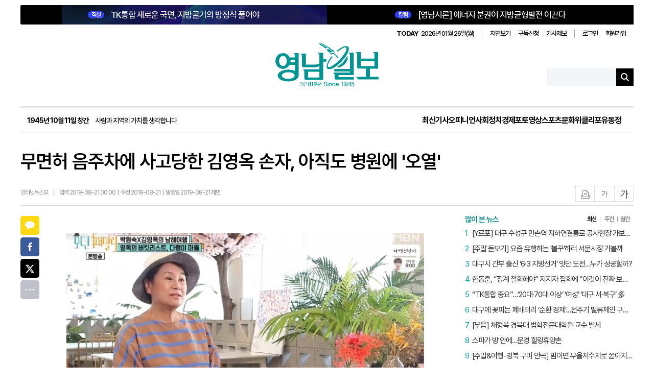

--- FILE ---
content_type: text/html; charset=utf-8
request_url: https://www.yeongnam.com/web/view.php?key=20190821.990011527473675
body_size: 18024
content:

<!--moon-->
<!DOCTYPE html>
<html lang="ko">
<head>
    <meta charset="utf-8">
    <meta http-equiv="X-UA-Compatible" content="IE=11; IE=edge"/>
    <meta http-equiv="Content-Type" content="text/html; charset=utf-8" />
    <meta name="viewport" content="width=1200"/>
    <meta name="robots" content="all"/>

    <title>영남일보 - 사람과 지역의 가치를 생각합니다. </title><meta name="title" content="무면허 음주차에 사고당한 김영옥 손자, 아직도 병원에 오열 | 영남일보 | 인터넷뉴스부 기자 | 연예"/>
<meta http-equiv="Content-Language" content="ko">
<meta name="description" content="김영옥 손자 사건이 재조명 되고 있다지난 16일 오후 방송된 MBN 모던패밀리에서는 배우 박원숙과 김영옥이 함께 다랭이 마을로 향하는 모습이 전파를 탔다 이날 김영옥은 죽기 수도권을 제외한 지역신문 중 가장 오래된 역사를 가진 지역 일간지 영남일보입니다. 방문에 감사드립니다."/>
<meta name="author" content="인터넷뉴스부 기자"/>
<meta name="publisher" content="영남일보"/>
<meta name="Copyright" content="영남일보"/>
<meta name="Distribution" content="영남일보"/>
<meta name="other agent" content="영남일보 인터넷뉴스부"/>
<meta name="Classification" content=""/>
<meta name="Author-Date(Date)" content="2019-08-21"/>
<meta name="Location" content="대한민국"/>
<meta name="keywords" content="영남일보, 종합일간지, 대구 뉴스, 경북 뉴스, 신문, 뉴스, yeongnam, News" />
<meta name="news_keywords" content="" />
<meta name="image" content="https://www.yeongnam.com/mnt/file/201908/20190821.99001152747367501.jpg?20191022040823" />
<meta property="og:image" content="https://www.yeongnam.com/mnt/file/201908/20190821.99001152747367501.jpg?20191022040823" />
<meta name="og:image" content="https://www.yeongnam.com/mnt/file/201908/20190821.99001152747367501.jpg?20191022040823" />
<meta property="og:locale" content="ko_KR"/>
<meta property="og:site_name" content="영남일보"/>
<meta property="og:type" content="article" />
<meta property="og:article:author" content="인터넷뉴스부 기자"/>
<meta property="og:title" content="무면허 음주차에 사고당한 김영옥 손자, 아직도 병원에 &#039;오열&#039; | 영남일보 | 인터넷뉴스부 기자 | 연예"/>
<meta property="og:description" content="김영옥 손자 사건이 재조명 되고 있다지난 16일 오후 방송된 MBN 모던패밀리에서는 배우 박원숙과 김영옥이 함께 다랭이 마을로 향하는 모습이 전파를 탔다 이날 김영옥은 죽기 수도권을 제외한 지역신문 중 가장 오래된 역사를 가진 지역 일간지 영남일보입니다. 방문에 감사드립니다." />
<meta property="og:site" content="https://www.yeongnam.com/web/view.php?key=20190821.990011527473675" />
<meta property="og:url" content="https://www.yeongnam.com/web/view.php?key=20190821.990011527473675" />
<meta name="twitter:site" content="@Yeongnam"/>
<meta name="twitter:creator" content="@Yeongnam"/>
<meta name="twitter:card" content="summary_large_image" />
<meta name="twitter:title" content="무면허 음주차에 사고당한 김영옥 손자, 아직도 병원에 &#039;오열&#039; | 영남일보 | 인터넷뉴스부 기자 | 연예"/>
<meta name="twitter:description" content="김영옥 손자 사건이 재조명 되고 있다지난 16일 오후 방송된 MBN 모던패밀리에서는 배우 박원숙과 김영옥이 함께 다랭이 마을로 향하는 모습이 전파를 탔다 이날 김영옥은 죽기 수도권을 제외한 지역신문 중 가장 오래된 역사를 가진 지역 일간지 영남일보입니다. 방문에 감사드립니다." />
<meta name="twitter:image" content="https://www.yeongnam.com/mnt/file/201908/20190821.99001152747367501.jpg?20191022040823" />
<meta name="twitter:domain" content="영남일보" />
<meta property="title" content="무면허 음주차에 사고당한 김영옥 손자, 아직도 병원에 `오열` | 영남일보 | 인터넷뉴스부 기자 | 연예"/>
<meta property="dable:item_id" content="20190821.990011527473675" />
<meta property="article:section" content="연예" />
<meta property="article:section2" content="연예일반" />
<meta property="article:published_time" content="2019-08-21T00:00:00+09:00" />
<meta property="url" content="https://www.yeongnam.com/web/view.php?key=20190821.990011527473675" />
<meta itemprop="publisher" content="인터넷뉴스부 기자" />
<link rel="canonical" href="https://www.yeongnam.com/web/view.php?key=20190821.990011527473675" />
<link rel="alternative" media="only screen and (max-width: 640px)" href="https://m.yeongnam.com/view.php?key=20190821.990011527473675" />

	<script type="application/ld+json">
	{
	  "@context": "https://schema.org",
	  "@type": "NewsArticle",
	  "headline": "무면허 음주차에 사고당한 김영옥 손자, 아직도 병원에 `오열`",
	  "image": [
		"https://www.yeongnam.com/mnt/file/201908/20190821.99001152747367501.jpg?20191022040823"
	   ],
	  "datePublished": "2019-08-21T00:00:00+09:00",
	  "dateModified": "2019-08-21T00:00:00+09:00",
	  "author": [{
		  "@type": "Person",
		  "name": "인터넷뉴스부",
		  "url": ""
		}]
	}
	</script>
    <meta property="og:type" content="website">
    <meta property="og:site_name" content="영남일보">
    <meta property="og:title" content="영남일보">
    <meta property="og:description" content="영남일보는 수도권을 제외한 지역신문 중 가장 오래된 역사를 가진 지역 일간지로, 1945년 10월 11일 창간됐습니다. 한국전쟁 시기 주요 소식통으로 활약했으며, 1980년 언론통폐합과 2000년 경영 위기를 극복했습니다. 현재는 디지털 전환을 통해 미래를 대비하고 있습니다.">
    <meta property="og:image" content="https://www.yeongnam.com/web/images/yeongnam_logo.png">
    <meta property="og:url" content="https://www.yeongnam.com/web/">
    <meta property="og:locale" content="ko_KR">
    <meta property="og:image:width" content="600">
    <meta property="og:image:height" content="325">

    <meta name="twitter:card" content="summary_large_image">
    <meta name="twitter:title" content="영남일보">
    <meta name="twitter:description" content="영남일보는 수도권을 제외한 지역신문 중 가장 오래된 역사를 가진 지역 일간지로, 1945년 10월 11일 창간됐습니다. 한국전쟁 시기 주요 소식통으로 활약했으며, 1980년 언론통폐합과 2000년 경영 위기를 극복했습니다. 현재는 디지털 전환을 통해 미래를 대비하고 있습니다.">
    <meta name="twitter:image" content="https://www.yeongnam.com/web/images/yeongnam_logo.png">
    <meta name="twitter:domain" content="https://www.yeongnam.com/web/">

    <meta name="referrer" content="no-referrer-when-downgrade">
    <link rel="alternate" media="only screen and (max-width: 640px)"
          href="https://m.yeongnam.com">
            <link rel="stylesheet" type="text/css" href="//www.yeongnam.com/web/css/article_view.css"/>
    <link rel="stylesheet" type="text/css" href="//www.yeongnam.com/web/css/yeongnam2502.css?v20251013070337"/>
        <link rel="stylesheet" type="text/css" href="//www.yeongnam.com/web/css/sub_comm.css?20251013103015"/>
    <link rel="stylesheet" type="text/css" href="//www.yeongnam.com/web/css/slick.css"/>
    <link rel="stylesheet" type="text/css" href="//www.yeongnam.com/web/css/layout.css?v20260108103113"/>
    <link rel="stylesheet" type="text/css" href="//www.yeongnam.com/web/css/main.css?v20260107034550"/>
    <link rel="stylesheet" type="text/css" href="//www.yeongnam.com/web/css/swiper.min.css"/>
    <link rel="stylesheet" type="text/css" href="//www.yeongnam.com/web/css/article.css?v20251013085643"/>

    <!-- Chrome, Safari, IE -->
    <link rel="shortcut icon" href="//www.yeongnam.com/web/images/favicon7n.ico"/>
    <!-- Firefox, Opera (Chrome and Safari say thanks but no thanks) -->
    <link rel="shortcut icon" href="//www.yeongnam.com/web/images/favicon7n.ico"/>
    <script src="https://code.jquery.com/jquery-1.12.4.min.js"></script>
    <script src="//www.yeongnam.com/web/js/plugin.js"></script>
    <script src="//www.yeongnam.com/web/js/slick.min.js"></script>
    <script src="//www.yeongnam.com/web/js/swiper.min.js"></script>
    <script src="//www.yeongnam.com/web/js/sscPlugin.js"></script>
    <script src="//www.yeongnam.com/web/js/yeongnam.js"></script>
    <script src="//www.yeongnam.com/web/js/statAd.js"></script>
    <script src="//www.yeongnam.com/web/js/main.js"></script>
    <!-- 구글 통계 s
    <script>
    (function(i,s,o,g,r,a,m){i['GoogleAnalyticsObject']=r;i[r]=i[r]||function(){
    (i[r].q=i[r].q||[]).push(arguments)},i[r].l=1*new Date();a=s.createElement(o),
    m=s.getElementsByTagName(o)[0];a.async=1;a.src=g;m.parentNode.insertBefore(a,m)
    })(window,document,'script','//www.google-analytics.com/analytics.js','ga');

    //ga('create', 'UA-21385534-1', 'yeongnam.com');
    ga('create', 'G-NT1LWCL566', 'yeongnam.com');
    ga('send', 'pageview');

    <!-- Google Analytics with ncid tracking -->
    <script async src="https://www.googletagmanager.com/gtag/js?id=G-NT1LWCL566"></script>
    <script>
        window.dataLayer = window.dataLayer || [];
        function gtag(){dataLayer.push(arguments);}
        gtag('js', new Date());

        const configParams = {};
        const ncid = 'N18'; 
        
        if (ncid) {
            configParams.ncid = ncid;
        }

        gtag('config', 'G-NT1LWCL566', configParams);
    </script>


    <!-- 마이크로소프트 선명도 시작-->
    <script type="text/javascript">
        (function(c,l,a,r,i,t,y){
            c[a]=c[a]||function(){(c[a].q=c[a].q||[]).push(arguments)};
            t=l.createElement(r);t.async=1;t.src="https://www.clarity.ms/tag/"+i;
            y=l.getElementsByTagName(r)[0];y.parentNode.insertBefore(t,y);
        })(window, document, "clarity", "script", "nxuo3x6kbx");
    </script>
    <!-- 마이크로소프트 선명도 종료 -->

    <!-- Dable 스크립트 시작 / 문의 support@dable.io -->
    <script>
        (function(d,a,b,l,e,_) {
            d[b]=d[b]||function(){(d[b].q=d[b].q||[]).push(arguments)};e=a.createElement(l);
            e.async=1;e.charset='utf-8';e.src='//static.dable.io/dist/plugin.min.js';
            _=a.getElementsByTagName(l)[0];_.parentNode.insertBefore(e,_);
        })(window,document,'dable','script');
        dable('setService', 'yeongnam.com');
        dable('sendLog');
    </script>
    <!-- Dable 스크립트 종료 / 문의 support@dable.io -->

    <!-- 네이버 애널리틱스 -->
    <script type="text/javascript" src="//wcs.naver.net/wcslog.js"></script>
    <script type="text/javascript">
        if(!wcs_add) var wcs_add = {};
        wcs_add["wa"] = "107652d8bedb298";
        wcs_do();
    </script>
    <!-- 네이버 애널리틱스 -->
	<!-- 카카오 스크립트-->
    <script src="//developers.kakao.com/sdk/js/kakao.min.js"></script>
    
		
    
    <script>
        function pdfviewer(){
            var login_id = "";
            if (typeof login_id === "undefined" || login_id === null || login_id === "") {
                var location_url = "https://www.yeongnam.com/web/member.php?mode=login";
                var redirect_url = "http://203.228.23.204:8585/newspaper/PDFIndex.php";
                //redirect
                location_url += "&redirect_url="+redirect_url;
                alert("로그인 후 이용 가능하십니다.");
                location.href=location_url;
            } else {
                var location_url = "http://203.228.23.204:8585/newspaper/PDFIndex.php";
                location.href=location_url;
            }
        }
    </script>
    <style>
        header {position:relative; background:none; margin-bottom:0; height:auto;}
        #header .header-bottom .gnb-wrap {align-items:center;}
        .mi-right {margin-left:auto;}
        .gnb-group .mi-gnb li a,.main .gnb-group .all-menu a{color:#000;}
        .all-view {display:flex; align-items:center;}
        .all-view .all-icon {width: 20px; height: 20px; margin-right:5px; background:url(/web/images/2025/ico_menu.png) 0 0 no-repeat;}
        .all-view span:last-child { color:#000; font-size:15px;}
        .top-header .top-lnb {margin-left:20px;}
        .top-header .top-lnb ul {align-items:center;}
    </style>
</head>
<body class="main main2025">
<div id="wrap">
    <header id="header">
        <div class="inner">
            <div class="header-top">
                <div class="header-top-news">
                    <link href="https://www.yeongnam.com/mnt/webdata/template/2025_main_top_l.css?time=2025101221" rel="stylesheet" />
<div class="top-news type-1">
	<h2 class="headline">
		<a href="//www.yeongnam.com/web/view.php?key=20260122027482156">
			<strong class="badge">직설</strong>
			TK통합 새로운 국면, 지방굴기의 방정식 풀어야
		</a>
	</h2>
</div>                    <link href="https://www.yeongnam.com/mnt/webdata/template/2025_main_top_column.css?time=2025101511" rel="stylesheet" />
<div class="top-news">
	<h2 class="headline">
		<a href="//www.yeongnam.com/web/view.php?key=20260120021350975">
			<strong class="badge">칼럼</strong>
			[영남시론] 에너지 분권이 지방균형발전 이끈다
		</a>
	</h2>
</div>                </div>
                <div class="header-util">
                    <div class="date">
                        <strong>TODAY</strong>
                        2026년 01월 26일(월)                    </div>
                    <ul>
                        <li>
                            <a href="javascript:pdfviewer()">지면보기</a>
                        </li>
                        <li>
                            <a href="//www.yeongnam.com/web/board/reader.php?bid=reader">구독신청</a>
                        </li>
                        <li>
                            <a href="//www.yeongnam.com/web/board/jebo.php?bid=jebo">기사제보</a>
                        </li>
                    </ul>
                    <ul>
                                                    <li><a href="//www.yeongnam.com/web/member.php?mode=login">로그인</a></li>
                            <li><a href="//www.yeongnam.com/web/member.php?mode=welcome">회원가입</a></li>
                                            </ul>
                </div>
            </div>
            <div class="header-content">
                <h1 id="logo">
                    <a href="/">
                        <img src="https://www.yeongnam.com/web/images/logo/anni81_logo.png" alt="영남일보">
                    </a>
                </h1>
                <div class="header-search">
                    <form id="searchForm" action="/web/ynib/search.php">
                        <input name="searchWord" type="text" class="ipt-search">
                        <button type="submit" class="btn-search"></button>
                    </form>
                </div>
            </div>
            <div class="header-bottom">
                <div class="gnb-wrap">
                    <div class="founding-date">
                        <strong>1945년 10월 11일 창간</strong>
                        사람과 지역의 가치를 생각합니다
                    </div>
                    <nav id="gnb">
                        <ul>
                            <li>
                                <a href="//www.yeongnam.com/web/gisa_list.php">최신기사</a>
                            </li>
                            <li><a href="//www.yeongnam.com/web/opinion.php?ncid=N10">오피니언</a><li><a href="//www.yeongnam.com/web/section.php?ncid=N04">사회</a><li><a href="//www.yeongnam.com/web/section.php?ncid=N02">정치</a><li><a href="//www.yeongnam.com/web/section.php?ncid=N03">경제</a><li><a href="https://www.yeongnam.com/web/pnews.php">포토</a><li><a href="//www.yeongnam.com/web/movie.php?ncid=N21">영상</a><li><a href="//www.yeongnam.com/web/section.php?ncid=N09">스포츠</a><li><a href="//www.yeongnam.com/web/section.php?ncid=N08">문화</a><li><a href="//www.yeongnam.com/web/weekly.php?ncid=N15">위클리포유</a><li><a href="//www.yeongnam.com/web/section.php?ncid=N12">동정</a>                        </ul>
                    </nav>
                </div>
            </div>
        </div>
        <!-- 스티키 헤더 시작 -->
        <div class="top-header">
            <div class="inner">
                <div class="top-logo">
                    <a href="/">
                        <img src="https://www.yeongnam.com/web/images/logo/anni81_logo.png" alt="영남일보">
                    </a>
                </div>
                <nav class="top-lnb">
                    <ul>
                                                    <li class="subtitle" style="font-size:20px; font-weight:bold; color:#000; margin-right:auto; margin-left:10px; padding-right:20px; border-right:2px solid #ddd;">연예</li>
                            <li><a class="" href="//www.yeongnam.com/web/section.php?ncid=N18_01">연예일반</a></li><li><a class="" href="//www.yeongnam.com/web/section.php?ncid=N18_02">방송·영화</a></li>                    </ul>
                </nav>
            </div>
        </div>
        <!-- 스티키 헤더 시작 끝 -->
            </header>

        <main id="container">
        <div class="inner">

    <input type="hidden" value="연예일반" id="mcdnm">

   		<!-- 20200129 좌측 광고 시작 -->
		<div class="left_maintxt_ad">
					</div>

		<!-- 20200129 우측 광고 시작 -->
		<div class="right_maintxt_ad">
					</div>
	
   <!-- 기사상단배너 -->
    <div class="top_banner">
        <div style='margin:0 auto 40px auto;text-align:center;'>


<!--광고자리  END-->



</div>


    </div>

    <!-- 컨텐츠 시작 
    <main class="container sub-cont sub-area clearfix">
	-->
        <input type="hidden" id="key" value="20190821.990011527473675"/>

		
		
        <!-- 기사 본문 시작 -->
        <section class="article-top">
            <h1 class="article-top-title">무면허 음주차에 사고당한 김영옥 손자, 아직도 병원에 '오열'</h1>
            <div class="article-bottom">
                <ul class="article-bottom-left">
                                            <li class="article-bottom-name">인터넷뉴스부</li>
                        <li class="article-bottom-icon">|</li>
                    
                    <li class="article-bottom-input">
						입력 2019-08-21 00:00&nbsp;&nbsp;|&nbsp;&nbsp;수정 2019-08-21&nbsp;&nbsp;|&nbsp;&nbsp;발행일 2019-08-21 제면                    </li>
                </ul>
                <ul class="article-bottom-right">
                    <li><button class="all-icon article-print" id="articlePrint">인쇄</button></li>
                    <li><button class="all-icon font-small" id="fontSmall">글자작게</button></li>
                    <li><button class="all-icon font-big" id="fontBig">글자크게</button></li>
                </ul>
            </div>
        </section> <!-- article-top end -->
        <!-- 서브 시작 -->
        <section class="sub-wrap">
            <div class="article-news-wrap">
                <article class="article-news-box">
                    <!-- 왼쪽 sns 소셜 -->
                    <div class="article-sns">
                        <!-- 소설1번  -->
                        <div class="article-sns-box1">
                            <div class="sns-kt all-icon share-btn" id="kakao-link-btn"><a href="#">카카오톡</a></div>
                            <div class="sns-f all-icon share-btn"><a href="#">페이스북</a></div>
                            <div class="sns-t all-icon share-btn"><a href="#">트위터</a></div>
                            <!-- <div class="sns-k all-icon share-btn"><a href="#">카카오스토리</a></div> -->
                            <div class="sns-all all-icon share-btn"><a href="#">전체</a></div>
                        </div>
                        <!-- 소설2번  -->
                        <div class="article-sns-box2">
                            <div class="sns-nb all-icon share-btn"><a href="#">네이버밴드</a></div>
                            <div class="sns-nbg all-icon share-btn"><a href="#">네이버블로그</a></div>
                        </div>
                    </div><!-- article-sns end -->

                    <!--기사 부제목 -->
                    
                    <!--기사 본문 -->
                    <div class="article-news-body font-size01" itemprop="articleBody">
                        <p><br></p><p><table border="0" cellspacing="0" cellpadding="0" align="center" class="table_LSize" style="margin:0 auto;width:px;"><tr bgcolor="#ffffff"><td><a href="https://www.yeongnam.com/mnt/org/201908/20190821.99001152747367501.jpg" class="org_popup" target="_blank"><img id="newsimg" name="newsimg[]" border=0 src="https://www.yeongnam.com/mnt/file/201908/20190821.99001152747367501.jpg" width="" class="img_LSize" alt="20190821" /></a></td></tr><tr><td align="left" class="photocaption">사진:MBN &#039;모던패밀리&#039; 방송 캡처</td></tr></table><!-- <table class="ad-table" cellSpacing="0" cellPadding="5" border="0">
	<tbody>
		<tr border="0">
			<td>



<script src="https://pagead2.googlesyndication.com/pagead/js/adsbygoogle.js"></script>
2020_newHompage_gisaview_336*280
<ins class="adsbygoogle"
     style="display:inline-block;width:336px;height:280px"
     data-ad-client="ca-pub-2636025952946414"
     data-ad-slot="5410753328"></ins>
<script>
     (adsbygoogle = window.adsbygoogle || []).push({});
</script>

			</td>
		</tr>
	</tbody>
</table>
--></p><p>김영옥 손자 사건이 재조명 되고 있다.</p><p><br>지난 16일 오후 방송된 배우 박원숙과 김영옥이 함께 다랭이 마을로 향하는 모습이 전파를 탔다. </p><p><br>이날 김영옥은 죽기 전에 꼭 한번 가보고 싶다는 다랭이 마을에 가까워지자 감정에 복받치는 듯 눈물을 흘렸다. </p><p><br>김영옥은 "저 집에 묵었었다. 손자와 함께 저 민박집에서 잤었다"며 다랭이 마을에서 있었던 일들을 떠올리며 괴로워했다. </p><p><br>박원숙은 제작진과의 인터뷰를 통해 "영옥 언니가 가슴 아픈 일이 있었다"며 김영옥의 손자가 음주운전 차에 큰 사고를 당했던 사연을 전했다. 이어 박원숙은 "언니가 오고 싶어 했지만, 괜스레 아픔을 건드린 것 같아 미안하다"라고 속내를 전하기도 했다. </p><p><br>&nbsp;스튜디오에서 이 모습을 보고 있던 배우 오정해는 "김영옥 선생님이 손자 분이 사고 났을 때, 나와 함께 연극 '불효자는 웁니다'를 준비하고 있었다. 공연 연습 중에 외손자의 사고 소식이 들려왔는데, 그럼에도 끝까지 공연을 마치셨다"고 말했다. 이어 그는 "굉장히 똑똑하고 선생님께서 아끼던 손자였는데, 아직도 병원에 계신 걸로 알고 있다"고 말했다.</p><p><br>김영옥은 큰 손자가 29살이라며 “아이가 27살 때 사고를 당했다“라고 밝혔다. 바로 무면허 음주운전 차량에 치여 사고를 당한 것. 김영옥은 ”술을 만땅으로 먹은 놈이 대포차에 면허도 없었다. 길에서 택시를 잡고 있는 손자를 쳤는데 인도까지 차가 올라오니 어떻게 할 방법도 없었다“라며 ”(손자는) 뒤에서 치여서 차에 치인 줄도 몰랐다고 하더라“라고 설명했다.</p><p><br>이후 코마상태에 빠졌던 손주는 김영옥 딸의 간호로 1년 만에 의식을 되찾았다고도 덧붙였다.</p><p><br>김영옥은 사고로 인해 손주를 간호하던 딸의 건강이 악화돼 마음이 아팠다고 말했다. 그는 "딸이 손자 사고 난지 1년 만에 쓰러졌다. 지금은 다행히 건강하다"고 말하며 딸에 대한 사랑을 드러냈다. <br><br>한편 데뷔한지 60년이 되었다는 김영옥은 배우로서의 연기 철학도 밝혔다. 김영옥은 “영혼이 없는 노래와 영혼이 없는 연기는 감동을 못 준다. 완벽하게 대사를 외우고 있어도 맛을 못 살리면 감동이 없다. 가슴이 저리게 나와서 뱉어야 시청자를 감동시킬 수 있다”고 말했다. <br><br>이어 김영옥은 “어머니, 과부 역할도 많이 했고 할머니 역할도 많이 했다. 29살부터 할머니 역할을 하기 시작했다. 선배 연기자들보다 띠 동갑 아래인데도 주름 그리고 머리를 새하얗게 칠해서 친구 역할을 했다”며 악동 MC들을 깜짝 놀라게 하기도 했다. <br>인터넷뉴스부 <a href="mailto:ynnews@yeongnam">ynnews@yeongnam</a>.</p>						<!-- 하단 기자정보 리스트 -->
												<p style="text-align:center; margin-top:20px;">영남일보(www.yeongnam.com), 무단전재 및 수집, 재배포금지</p>
                    </div>

                    <!-- 키워드 -->
                    
                    <!-- 관련기사 뉴스 -->
                    
                    						<!-- 분류별 인기기사 -->
						
							<div class="relevant-news op-article">
								<p><span>연예</span>인기뉴스</p>
								<ul>
																	</ul>
							</div>
											
                </article>

                					<!-- 영상 위 광고 -->
					<!-- 네이버쇼핑라이브(등갈비) 
<a href='https://view.shoppinglive.naver.com/lives/332686' target='_blank' data-stat-code='403' data-stat-ad><img src='https://www.yeongnam.com/mnt/webdata/ad/2021/1638251906.jpg' style='width:830px;height:470px' id='ad_403'/></a>
		<script>
			//광고기간동안만 표시하도록 처리
			$(function(){
				$('#ad_403').AdvDateControll({
					sDate : '2021-11-30',
					eDate : '2021-12-01'
				});
			});
		</script>
-->



<!-- 플레이툰_TOP

<img src='https://www.yeongnam.com/mnt/webdata/ad/2020/1603762543.jpg' style='width:830px;height:31px' id='ad_117'/>
-->

<!-- 플레이툰_화원의 세레나데



<a href='https://www.yeongnam.com/mnt/webdata/playtoon/flower/' target='_blank' data-stat-code='168' data-stat-ad><img src='https://www.yeongnam.com/mnt/webdata/ad/2020/1601943971.jpg' style='width:830px;height:478px' id='ad_168'/></a>
		<script>
			//광고기간동안만 표시하도록 처리
			$(function(){
				$('#ad_168').AdvDateControll({
					sDate : '2020-10-06',
					eDate : '2020-12-31'
				});
			});
		</script>

 -->





<!-- 이지핏 위-->
<!--
<div style="position: relative; overflow: hidden;float: left;width: 830px;padding: 10px 0 20px 0;margin-top: 40px;">
<script async src="https://pagead2.googlesyndication.com/pagead/js/adsbygoogle.js"></script>
<ins class="adsbygoogle"
     style="display:block"
     data-ad-format="fluid"
     data-ad-layout-key="-6t+ed+2i-1n-4w"
     data-ad-client="ca-pub-2636025952946414"
     data-ad-slot="4844618407"></ins>
<script>
     (adsbygoogle = window.adsbygoogle || []).push({});
</script>
</div> 
-->


					<!-- 추천 영상 -->
	                <link href="https://www.yeongnam.com/mnt/webdata/template/recomm_movie.css?time=2022061715" rel="stylesheet" />
<div class="article-video">
	<h3>영남일보TV</h3>
	<ul>	
		<li style="margin: 0 0 30px 0;">
                    <!-- <p><a href="//www.yeongnam.com/web/movie.php?key=20260125024172730">주호영 의원 “전심전력으로 대구 재도약”,대구시장 출마 선언</a></p> -->
			<div><span><iframe width="700" height="400" src="https://www.youtube.com/embed/E5K7U_ieB3c?feature=oembed" frameborder="0" allow="accelerometer; autoplay; clipboard-write; encrypted-media; gyroscope; picture-in-picture; web-share; encrypted-media" referrerpolicy="strict-origin-when-cross-origin" allowfullscreen="" title="주호영 대구시장 출마선언 &quot;박정희 길 위에서 대구 재도약 시킬 것&quot;"></iframe></span></div>
			<div class="article-video-time">
				
			</div>
		</li>


		<li>
			<div><span><iframe width="700" height="400" src="https://www.youtube.com/embed/ZgoNbd2uTfw?feature=oembed" frameborder="0" allow="accelerometer; autoplay; clipboard-write; encrypted-media; gyroscope; picture-in-picture; web-share; encrypted-media" referrerpolicy="strict-origin-when-cross-origin" allowfullscreen="" title="발 디딜 틈 없이 몰린 체험객... 직접 고르고 만드는 볼펜 꾸미기"></iframe></span></div>
			<div class="article-video-time">
			
			</div>
		</li> 


		<!--<li>
			<a href="//www.yeongnam.com/web/movie.php?key=str_key3"><span class="img-cover"><img src="str_imgS3" alt="str_tit_js3"/></span></a>
			<p><a href="//www.yeongnam.com/web/movie.php?key=str_key3">str_tit3</a></p>
			<div class="article-video-time">
				<p></p>
			</div> 
		</li> -->
	</ul>
</div>

<script>
    $(".article-video iframe").css('height','100%');
    $(".article-video iframe").css('width','100%');
</script>
					<!-- 영상 아래 광고 -->
					<!-- 네이버쇼핑라이브(등갈비)  
<a href='https://smartstore.naver.com/haeurim/products/5985059829' target='_blank' data-stat-code='403' data-stat-ad><img src='https://www.yeongnam.com/mnt/webdata/ad/2021/1636340317.jpg' style='width:830px;height:450px' id='ad_403'/></a>
		<script>
			//광고기간동안만 표시하도록 처리
			$(function(){
				$('#ad_403').AdvDateControll({
					sDate : '2021-11-08',
					eDate : '2021-11-10'
				});
			});
		</script> -->


<!--

<div style="position: relative; overflow: hidden;float: left;width: 830px;padding: 10px 0 20px 0;margin-top: 0px;">
<script async src="https://pagead2.googlesyndication.com/pagead/js/adsbygoogle.js"></script>
<ins class="adsbygoogle"
     style="display:block"
     data-ad-format="fluid"
     data-ad-layout-key="-6t+ed+2i-1n-4w"
     data-ad-client="ca-pub-2636025952946414"
     data-ad-slot="4844618407"></ins>
<script>
     (adsbygoogle = window.adsbygoogle || []).push({});
</script>
</div> 
-->


<!--

<div style="position: relative; overflow: hidden;float: left;width: 830px;padding: 10px 0 20px 0;">
<script async src="https://pagead2.googlesyndication.com/pagead/js/adsbygoogle.js"></script>
<ins class="adsbygoogle"
     style="display:block"
     data-ad-format="autorelaxed"
     data-ad-client="ca-pub-2636025952946414"
     data-ad-slot="6916247978"></ins>
<script>
     (adsbygoogle = window.adsbygoogle || []).push({});
</script>
</div>

-->




<!-- 플레이툰_TOP 

<img src='https://www.yeongnam.com/mnt/webdata/ad/2020/1603762543.jpg' style='width:830px;height:31px' id='ad_117'/>
-->

<!-- 플레이툰_화원의 세레나데

<a href='https://www.yeongnam.com/mnt/webdata/playtoon/flower/' target='_blank' data-stat-code='168' data-stat-ad><img src='https://www.yeongnam.com/mnt/webdata/ad/2020/1602567216.jpg' style='width:830px;height:478px' id='ad_168'/></a>
		<script>
			//광고기간동안만 표시하도록 처리
			$(function(){
				$('#ad_168').AdvDateControll({
					sDate : '2020-10-06',
					eDate : '2020-12-31'
				});
			});
		</script>
 -->



					<!-- 당신이 좋아 할 만한 콘텐츠 AD -->
					<!-- Begin Dable 기사_하단 / For inquiries, visit http://dable.io -->
<!--
<div id="dablewidget_6oMgv6lb" data-widget_id="6oMgv6lb">
<script>
(function(d,a){d[a]=d[a]||function(){(d[a].q=d[a].q||[]).push(arguments)};}(window,'dable'));
dable('renderWidget', 'dablewidget_6oMgv6lb');
</script>
</div>
<BR><BR>
-->
<!-- End 기사_하단 / For inquiries, visit http://dable.io -->




<!-- 플레이툰_TOP 
<BR>
<li><img src='https://www.yeongnam.com/mnt/webdata/ad/2020/1598330520.jpg' style='width:830px;height:31px' id='ad_117'/></li> 
-->

<!-- 플레이툰_축구
<li>

<a href='https://www.yeongnam.com/mnt/webdata/Y_soccer-final/index.html' target='_blank' data-stat-code='142' data-stat-ad><img src='https://www.yeongnam.com/mnt/webdata/ad/2020/1598322979.jpg' style='width:830px;height:478px' id='ad_142'/></a>
		<script>
			//광고기간동안만 표시하도록 처리
			$(function(){
				$('#ad_142').AdvDateControll({
					sDate : '2020-08-25',
					eDate : '2020-12-01'
				});
			});
		</script>

</li> 
<BR>
 -->				
				<!-- 박스뉴스 -->
								<!-- //박스뉴스 -->

                <!-- 댓글 -->
                <div id="lv-container" data-id="yeongnamilbo" data-uid="NTMvNjQ5LzYw">
                    <script async>
                        var key = '20190821.990011527473675';
                        var refer = 'www.yeongnam.com/web/view.php?key=' + key;
                        if( key.length == 24 && /\.+/.test(key) ){
                            refer = 'www.yeongnam.com/mnews/newsview.do?mode=newsView&newskey=' + key;
                        }
                        window.livereOptions = {
                            refer : refer,
                            disableLinkPreview: true,
                            customMessage: { m_write_placeholder: "댓글을 입력해 주세요.\n비방, 욕설, 광고 글이나 허위 또는 저속한 내용 등은 사전 통보 없이 삭제될 수 있습니다."}
                        };

                        (function(d, s) {
                            var j, e = d.getElementsByTagName(s)[0];

                            if (typeof LivereTower === "function") { return; }

                            j = d.createElement(s);
                            j.src = "https://cdn-city.livere.com/js/embed.dist.js";
                            j.async = true;

                            e.parentNode.insertBefore(j, e);
                        })(document, "script");
                    </script>
                    <noscript>라이브리댓글 작성을 위해 JavaScript를 활성화해주세요.</noscript>
                </div>
                <!-- 댓글 // -->

            </div> <!-- article-news-wrap end -->

        </section><!-- sub-wrap end -->

        <!-- 오른쪽 컨텐츠 영역 -->
        <section class="mi-right">
	
    
	<!-- 영남일보 기획 s -->
		<!--
		<style>
			.rg-series .si-news-box{height: 53px; overflow:hidden; margin-top:14px; padding-bottom:14px; border-bottom:1px solid #e1e1e1;}
			.rg-series .si-news-box:nth-child(1){margin-top:0;}
			.rg-series .si-news-box:nth-last-child(1){padding-bottom:0; border-bottom:none;}
			.rg-series .si-news-box .si-news-img{float:left; margin-right:8px; width:86px; height:50px; overflow:hidden; border:1px solid #ddd;}
			.rg-series .si-news-box .si-news-img img{width:100%; height:100%;}
			.rg-series .si-news-box .si-news-ti{font-size:14px; font-weight:600;}
			.rg-series .si-news-box .si-news-ti a{display:-webkit-box; -webkit-box-orient:vertical; -webkit-line-clamp:3; color:#000; height:54px; overflow:hidden; text-overflow:ellipsis;}
		</style>
		-->
				<!-- 영남일보 기획 e -->

	<!-- 설문 시작 -->
	<link href="https://www.yeongnam.com/mnt/webdata/template/iframe_survey_view_tmpl.css?time=2025030514" rel="stylesheet" />
<!--
<div class="survey">
<iframe src='https://smore.im/embed/ac1PPz3vLR' height='550' width='330' style='border: 0;' allowfullscreen></iframe>
</div>
-->	<!-- <div class="rg-series yn-80th">
	<div class="si-ti-box">
		<p class="si-title">
			<a href="https://youtu.be/na5sAVk2cuc">[단독 인터뷰] 전한길</a>
		</p>
	</div>
	<div class="si-bottom">
		<figure><a href="https://youtu.be/na5sAVk2cuc">
			<img src="https://www.yeongnam.com/mnt/webdata/form/images/jh.jpg" alt="전한길 인터뷰">
		</a>
		</figure>
	</div>
</div> -->

<style>
/* 영남 80주년 */
yn-80th{padding-bottom:8px;}
.yn-80th .si-title{color:#008d8a !important;}
.yn-80th .si-bottom{width:316px; height:180px;}
.yn-80th .si-bottom img{width:316px; height:180px;}
.yn-80th .si-bottom a{position:relative;}
.yn-80th .si-bottom a::before {
    content: '';
    width: 50px;
    height: 50px;
    backround-size: display: inline-block;
    background: url(https://www.yeongnam.com/web/images/icon_media_play.png) no-repeat 0 0;
    position: absolute;
    top: -20px;
    left: 43%;
    cursor: pointer;
}
div.rg-series.yn-80th > div.si-ti-box > p > a{
color:#008d8a;
}
</style>	<script language="javascript" type="text/javascript">
		/* 많이본뉴스 */
		$(function () {
			$(".public-hotnews").hide();
			$(".public-hotnews:first").show(); /*first 첫번째*/

			$("ul.hotnews-tab li").click(function () {
				$("ul.hotnews-tab li").removeClass("active");
				$(this).addClass("active");/*off 폰트 색*/
				$(".public-hotnews").hide();
				var activeTab = $(this).attr("rel");
				$(".public-hotnews-box").find("#" + activeTab).show()
			});
		});
	</script>
	<div class="rg-muchnews">
	<p class="much-title">많이 본 뉴스</p>
		<div class="much-list">
			<ul class="hotnews-tab">
				<li class="active" rel="hotnewst01">최신</li>
				<li rel="hotnewst02">주간</li>
				<li rel="hotnewst03">월간</li>
			</ul>
			<div class="public-hotnews-box">
				<link href="https://www.yeongnam.com/mnt/webdata/template/many_news_day.css" rel="stylesheet" />
<ul class="public-hotnews" id="hotnewst01" style="">
<li>
		<a href="//www.yeongnam.com/web/view.php?key=20260125025242307">
			<span>[Y르포] 대구 수성구 만촌역 지하연결통로 공사현장 가보니…암반 탓, 지하 땅파기 작업 ‘만만치 않네’</span>
		</a>
		<em>1</em>
	</li>
	<li>
		<a href="//www.yeongnam.com/web/view.php?key=20260124021182456">
			<span>[주말 돋보기] 요즘 유행하는 ‘볼꾸’하러 서문시장 가볼까</span>
		</a>
		<em>2</em>
	</li>
	<li>
		<a href="//www.yeongnam.com/web/view.php?key=20260123024102448">
			<span>대구시 간부 출신 ‘6·3 지방선거’ 잇단 도전…누가 성공할까?</span>
		</a>
		<em>3</em>
	</li>
	<li>
		<a href="//www.yeongnam.com/web/view.php?key=20260124028152496">
			<span>한동훈, “징계 철회해야” 지지자 집회에 “이것이 진짜 보수결집”</span>
		</a>
		<em>4</em>
	</li>
	<li>
		<a href="//www.yeongnam.com/web/view.php?key=20260123021282422">
			<span>“TK통합 중요”…‘20대·70대 이상’ ‘여성’ ‘대구 서·북구’ 多</span>
		</a>
		<em>5</em>
	</li>
	<li>
		<a href="//www.yeongnam.com/web/view.php?key=20260125027132461">
			<span>대구에 꽃피는 폐배터리 ‘순환 경제’…전주기 밸류체인 구축 가속화</span>
		</a>
		<em>6</em>
	</li>
	<li>
		<a href="//www.yeongnam.com/web/view.php?key=20260125027002606">
			<span>[부음] 채형복 경북대 법학전문대학원 교수 별세</span>
		</a>
		<em>7</em>
	</li>
	<li>
		<a href="//www.yeongnam.com/web/view.php?key=20260123026142195">
			<span>스파가 방 안에…문경 힐링휴양촌</span>
		</a>
		<em>8</em>
	</li>
	<li>
		<a href="//www.yeongnam.com/web/view.php?key=20260124026482238">
			<span>[주말&amp;여행-경북 구미 안곡] 밤이면 무을저수지로 쏟아지는 별들…낚시·차박 갔다 ‘별멍’ 호사</span>
		</a>
		<em>9</em>
	</li>
	<li>
		<a href="//www.yeongnam.com/web/view.php?key=20260123020312443">
			<span>[인터뷰] 박현국 봉화군수 “의혹의 시간은 끝났다…이제는 성과로 군민께 답할 때”</span>
		</a>
		<em>10</em>
	</li>
</ul>				<link href="https://www.yeongnam.com/mnt/webdata/template/many_news_week.css" rel="stylesheet" />
<ul class="public-hotnews" id="hotnewst02" style="display: none;">
<li>
		<a href="//www.yeongnam.com/web/view.php?key=20260119026500185">
			<span>[단독] 수성구 범어4동 재건축 족쇄 풀린다…‘범어아파트지구’ 건축용도 변경 길 열려</span>
		</a>
		<em>1</em>
	</li>
	<li>
		<a href="//www.yeongnam.com/web/view.php?key=20260119029271373">
			<span>“연간 600만명 온다는데 대형 아울렛 진입로는 반쪽 짜리”…대구 안심뉴타운 북편도로 ‘일몰’ 여파</span>
		</a>
		<em>2</em>
	</li>
	<li>
		<a href="//www.yeongnam.com/web/view.php?key=20260125025242307">
			<span>[Y르포] 대구 수성구 만촌역 지하연결통로 공사현장 가보니…암반 탓, 지하 땅파기 작업 ‘만만치 않네’</span>
		</a>
		<em>3</em>
	</li>
	<li>
		<a href="//www.yeongnam.com/web/view.php?key=20260122023152253">
			<span>‘수성구 아니었네’…대구 아파트 매매가 상승률 최고 지역 어디?</span>
		</a>
		<em>4</em>
	</li>
	<li>
		<a href="//www.yeongnam.com/web/view.php?key=20260122026562227">
			<span>[고물가시대 작은 위로] 한그릇 가득 2500원 신천궁전떡볶이 백정기 대표 “대구 3대 떡볶이 자부심 지키겠다”</span>
		</a>
		<em>5</em>
	</li>
	<li>
		<a href="//www.yeongnam.com/web/view.php?key=20260119029321362">
			<span>대구경북 통합 급물살…대구시 “지금이 통합 적기, 통합단체장 출범 협의”(종합)</span>
		</a>
		<em>6</em>
	</li>
	<li>
		<a href="//www.yeongnam.com/web/view.php?key=20260124021182456">
			<span>[주말 돋보기] 요즘 유행하는 ‘볼꾸’하러 서문시장 가볼까</span>
		</a>
		<em>7</em>
	</li>
	<li>
		<a href="//www.yeongnam.com/web/view.php?key=20260120023291695">
			<span>금보다 더 뜨거운 ‘은’…1년 만에 250%로 뛰었다</span>
		</a>
		<em>8</em>
	</li>
	<li>
		<a href="//www.yeongnam.com/web/view.php?key=20260119021001508">
			<span>추사·겸재 두 거장의 걸작, 대구간송미술관에 전시된다</span>
		</a>
		<em>9</em>
	</li>
	<li>
		<a href="//www.yeongnam.com/web/view.php?key=20260122020521736">
			<span>[맛나게 멋나게] 고소한 국물의 깊은 맛…대구 중구 ‘삼대손 평양순대’</span>
		</a>
		<em>10</em>
	</li>
</ul>				<link href="https://www.yeongnam.com/mnt/webdata/template/many_news_month.css" rel="stylesheet" />
<ul class="public-hotnews" id="hotnewst03" style="display: none;">
<li>
		<a href="//www.yeongnam.com/web/view.php?key=20260117022280642">
			<span>[걸어서 만나는 우리 동네 문화유산] “개무덤이요”…금복주 뚜껑 나온 신라 왕족의 무덤</span>
		</a>
		<em>1</em>
	</li>
	<li>
		<a href="//www.yeongnam.com/web/view.php?key=20260107020519100">
			<span>[단독] 폐점 후 6개월째 비었던 ‘홈플러스 내당점’에 장보고식자재마트 들어선다</span>
		</a>
		<em>2</em>
	</li>
	<li>
		<a href="//www.yeongnam.com/web/view.php?key=20260119026500185">
			<span>[단독] 수성구 범어4동 재건축 족쇄 풀린다…‘범어아파트지구’ 건축용도 변경 길 열려</span>
		</a>
		<em>3</em>
	</li>
	<li>
		<a href="//www.yeongnam.com/web/view.php?key=20260119029271373">
			<span>“연간 600만명 온다는데 대형 아울렛 진입로는 반쪽 짜리”…대구 안심뉴타운 북편도로 ‘일몰’ 여파</span>
		</a>
		<em>4</em>
	</li>
	<li>
		<a href="//www.yeongnam.com/web/view.php?key=20260115028540718">
			<span>지난해 동대구역 이용객 ‘2천140만명’…2년 연속 서울역 이어 ‘전국 2위’</span>
		</a>
		<em>5</em>
	</li>
	<li>
		<a href="//www.yeongnam.com/web/view.php?key=20260111029499805">
			<span>대구 신세계百, 개점 10년 만에 대대적인 개편 나서</span>
		</a>
		<em>6</em>
	</li>
	<li>
		<a href="//www.yeongnam.com/web/view.php?key=20260104029308061">
			<span>공무원 보수 9년 만에 최고 인상률…대구 공무원 초임은 웃고, 중간 허리는 잠잠</span>
		</a>
		<em>7</em>
	</li>
	<li>
		<a href="//www.yeongnam.com/web/view.php?key=20260114029020619">
			<span>대구 남구·수성구청 ‘신청사 건립’ 본격화…행정 절차 속도</span>
		</a>
		<em>8</em>
	</li>
	<li>
		<a href="//www.yeongnam.com/web/view.php?key=20251227029514356">
			<span>[포토뉴스] 대구 서문시장 국수골목 찾은 시민들</span>
		</a>
		<em>9</em>
	</li>
	<li>
		<a href="//www.yeongnam.com/web/view.php?key=20260113027350191">
			<span>대구 신천둔치 새 지하통로 올 하반기 준공… 봉덕동~중동 잇는 보행로 눈앞</span>
		</a>
		<em>10</em>
	</li>
</ul>			</div>
		</div>
	</div>
	<style type="text/css">
			.much-title{float:left; color:#008d8a !important;}
			.hotnews-tab{float:right;}
			.hotnews-tab li{font-size:12px; float:left; position:relative; padding:0 8px; font-weight:bold; cursor:pointer;}
			.hotnews-tab li:nth-child(1)::after,.hotnews-tab li:nth-child(2)::after{content:""; display:inline-block; width:1px; height:10px; position:absolute; top:4px; right:0; background:#999;}
			.hotnews-tab li a{color:#999;}
			.hotnews-tab li.active{font-weight:700; color:#000;}
	</style>
	<link href="https://www.yeongnam.com/mnt/webdata/template/welcome2025.css?time=2025013114" rel="stylesheet" />
<!-- <div class="rg-series rg-welcome2025">
	<div class="si-ti-box">
		<p class="si-title">이미지 생성 AI '미드저니' 가이드 조남경</p>
		<span class="si-mr"><a href="https://www.yeongnam.com/web/series.php?ssel=series&sval=S99955 ">더보기 &gt;</a></span>
	</div>
	<div class="si-bottom">
		<figure><a href="//www.yeongnam.com/web/view.php?key=20250114010001777">
			<img src="https://www.yeongnam.com/mnt/webdata/content/202501/78_crop2025011401000441300017771.jpg" alt="[창작의 새 물결, AI 크리에이터] 미드저니 초보 가이드 조남경 작가 ``나는 AI 활용법 알려주는 시작마을 1층 무기상``"></a>
</figure>
	</div>
</div> -->	
	<!-- 우측 상단 기획 하단 광고 영역 -->
	<div class="mi-rg-ad">
		<!-- 우측 상단 기획 하단 광고 영역 /  영남일보TV 위 -->


<!-- 경북 의성 산불 현장 
<a href='https://www.yeongnam.com/web/series.php?ssel=series&sval=S99969' target='_blank' data-stat-code='1074' data-stat-ad><img src='https://www.yeongnam.com/mnt/webdata/ad/2025/1742798127.jpg' alt= '우측_경북 의성 산불 현장' style='width:330px;height:50px' id='ad_1074'/></a>
		<script>
			//광고기간동안만 표시하도록 처리
			$(function(){
				$('#ad_1074').AdvDateControll({
					sDate : '2025-03-24',
					eDate : '2025-04-30'
				});
			});
		</script> --> 

	</div>

	<!-- 메인 시민사회는 지금 20230705 요청으로 주석 -->
		<!-- //메인 시민사회는 지금 -->

	<!-- 우측 리멤버 -->
	<link href="https://www.yeongnam.com/mnt/webdata/template/main_rg_remeber.css?time=2023032315" rel="stylesheet" />
<!-- 영남일보 Remember! s -->
<!--  <section class="mber-wrap">
	<div class="mber-title">Remember!</div>
	<div class="mber-body">
		<div class="mber-news-box">
			<div class="mber-hd">
				<h3>대구 경북 디아스포라</h3>
				<span class="mber-sub-title"><a href="https://www.yeongnam.com/web/series.php?ssel=series&sval=s99927">더보기</a></span>
			</div>
			<figure class="news-img">
				<a href="//www.yeongnam.com/web/view.php?key=20230520010002643">
					<img src="https://www.yeongnam.com/mnt/thum/202305/2023052001000651500026431.jpg" alt=""/>
				</a>
			</figure>
		</div>	
		<div class="mber-news-box">
			<div class="mber-hd">
				<h3>대구 경북 아픈역사의 현장</h3>
				<span class="mber-sub-title"><a href="https://www.yeongnam.com/web/series.php?ssel=series&sval=s99913">더보기</a></span>
			</div>
			<figure class="news-img">
				<a href="//www.yeongnam.com/web/view.php?key=">
					<img src="https://www.yeongnam.com/mnt/webdata/content/blank.png" alt=""/>
				</a>
			</figure>
		</div>
	</div> 
</section> -->
<!-- 영남일보 Remember! e -->	<!-- //우측 리멤버  -->

	<!-- 20250131 광고 추가 -->
	<div>

<!-- with AI 
<a href='https://www.yeongnam.com/web/series.php?ssel=series&sval=S99955' target='_self' data-stat-code='911' data-stat-ad><img src='https://www.yeongnam.com/mnt/webdata/ad/2024/1718246743.jpg' alt= '우측 상단_with AI' style='width:330px;height:60px' id='ad_911'/></a>
		<script>
			//광고기간동안만 표시하도록 처리
			$(function(){
				$('#ad_911').AdvDateControll({
					sDate : '2024-06-11',
					eDate : '2030-12-31'
				});
			});
		</script>

<br><br>  -->

<!-- 카카오톡 제보하기

<li><a href='http://pf.kakao.com/_KUiKl/chat' target='_blank' data-stat-code='731' data-stat-ad><img src='https://www.yeongnam.com/mnt/webdata/ad/2023/1695261290.jpg' style='width:330px;height:65px' id='ad_731'/></a>
		<script>
			//광고기간동안만 표시하도록 처리
			$(function(){
				$('#ad_731').AdvDateControll({
					sDate : '2023-09-21',
					eDate : '2030-12-31'
				});
			});
		</script></li> 

<br><br>   -->  

</div>


	<!-- 20250131 광고 추가 -->

	<!-- 영남일보TV -->
	<link href="https://www.yeongnam.com/mnt/webdata/template/main_visual_news.css?time=2024121216" rel="stylesheet" />
<section class="yntv-wrap">
	<div class="tv-title-box">
		<h3 class="tv-title">영남일보TV</h3>
		<span class="tv-sub-title"><a href="//www.yeongnam.com/web/movie.php?ncid=N21">더보기</a></span>
	</div>
	<div class="yntv-news-box">
		<figure class="news-img">
			<a href="/web/movie.php?ncid=N21&key=20260125024172730"><img src="https://www.yeongnam.com/mnt/file_m/202601/news-m.v1.20260125.97dfc4876b4c426b8e7563c8d07e69a7_P1.jpg" alt="주호영 의원 “전심전력으로 대구 재도약”,대구시장 출마 선언"></a>
		</figure>
		<h4 class="news-title">
			<a href="/web/movie.php?ncid=N21&key=20260125024172730">주호영 의원 “전심전력으로 대구 재도약”,대구시장 출마 선언</a>
		</h4>
	</div>					
</section>	<!-- //영남일보TV -->

	<!-- 메인 기획/연재 -->
		<!-- //메인 기획/연재 -->

	<!-- 메인 뉴스속보 -->
        <!-- //메인 뉴스속보 -->

    <!-- 시리즈_오피니언 -->
        <!-- //시리즈_오피니언 -->

	<!-- y 스페셜 -->
		<!-- // y 스페셜 -->

			<div class="mi-rg-ad">
			<!-- 오른쪽 광고 영역 -->
					</div>
	
    <!-- 오른쪽 많이 본 뉴스 -->
        <!-- //오른쪽 많이 본 뉴스 -->

    <!--  20200429 문찬영 광고 추가  -->
    

<!-- 카카오톡 제보하기

<li><a href='http://pf.kakao.com/_KUiKl/chat' target='_blank' data-stat-code='731' data-stat-ad><img src='https://www.yeongnam.com/mnt/webdata/ad/2023/1695261290.jpg' style='width:330px;height:65px' alt='영남일보 카카오톡 기사제보' id='ad_731'/></a>
		<script>
			//광고기간동안만 표시하도록 처리
			$(function(){
				$('#ad_731').AdvDateControll({
					sDate : '2023-09-21',
					eDate : '2030-12-31'
				});
			});
		</script></li> 

<br> 
-->
<!-- 인스타그램 제보하기 -->
<li><a href='https://www.instagram.com/yeongnamdaily/' target='_blank' data-stat-code='1215' data-stat-ad><img src='https://www.yeongnam.com/mnt/webdata/ad/2025/1760595578.png' alt= '인스타그램 기사제보' style='width:330px;height:65px' id='ad_1215'/></a>
		<script>
			//광고기간동안만 표시하도록 처리
			$(function(){
				$('#ad_1215').AdvDateControll({
					sDate : '2025-10-16',
					eDate : '2030-12-31'
				});
			});
		</script></li> 
<br>
<!-- 페이스북 제보하기 -->
<li><a href='https://www.facebook.com/YeongnamDaily/?checkpoint_src=any' target='_blank' data-stat-code='1214' data-stat-ad><img src='https://www.yeongnam.com/mnt/webdata/ad/2025/1760595534.png' alt= '페이스북 기사제보' style='width:330px;height:65px' id='ad_1214'/></a>
		<script>
			//광고기간동안만 표시하도록 처리
			$(function(){
				$('#ad_1214').AdvDateControll({
					sDate : '2025-10-16',
					eDate : '2030-12-31'
				});
			});
		</script></li> 
<br>
<!-- 영남일보TV 바로가기 -->
<li><a href='https://www.youtube.com/@%EC%98%81%EB%82%A8%EC%9D%BC%EB%B3%B4TV' target='_blank' data-stat-code='1219' data-stat-ad><img src='https://www.yeongnam.com/mnt/webdata/ad/2025/1760600006.png' alt= '영남일보TV 바로가기' style='width:330px;height:65px' id='ad_1219'/></a>
		<script>
			//광고기간동안만 표시하도록 처리
			$(function(){
				$('#ad_1219').AdvDateControll({
					sDate : '2025-10-16',
					eDate : '2030-12-31'
				});
			});
		</script></li> 
<br>
<!-- 오늘의 날씨
<div><a href='https://www.yeongnam.com/web/series.php?ssel=series&sval=S99872' target='_self' data-stat-code='96' data-stat-ad><img src='https://www.yeongnam.com/mnt/webdata/ad/2020/1602656714.jpg' style='width:330px;height:90px' alt='오늘의 날씨' id='ad_96'/></a>
		<script>
			//광고기간동안만 표시하도록 처리
			$(function(){
				$('#ad_96').AdvDateControll({
					sDate : '2020-04-27',
					eDate : '2034-12-31'
				});
			});
		</script></div> 



<br>
<div><a href='https://www.yeongnam.com/web/series.php?ssel=series&sval=S99876' target='_self' data-stat-code='173' data-stat-ad><img src='https://www.yeongnam.com/mnt/webdata/ad/2023/1697004417.jpg' style='width:330px;height:50px' alt='TV편성표' id='ad_173'/></a>
		<script>
			//광고기간동안만 표시하도록 처리
			$(function(){
				$('#ad_173').AdvDateControll({
					sDate : '2020-10-07',
					eDate : '2031-12-31'
				});
			});
		</script></div> 
<br> <br>-->


    <!-- 오늘의 운세 -->
    <link href="https://www.yeongnam.com/mnt/webdata/template/fortune.css?time=2021071310" rel="stylesheet" />
<div class="rg-fortune">
	<div class="ft-ti-box">
		<p class="ft-title">오늘의운세</p>
		<span class="ft-mr"><a href="//www.yeongnam.com/web/series.php?ssel=series&sval=S99726">더보기 ></a></span>
	</div>
	<div class="ft-box">
		<div class="ft-text">
			<p>
				<a href="//www.yeongnam.com/web/view.php?key=20260102001747534">
					<span class="animal-text"></span>
					[오늘의 운세]  1월 3일 ( 음 11월 15일 ) (생년월일 운세)
				</a>
			</p>
			<span class="str_prefiximg1 ico_zodiac animal-img"></span>
		</div>
	</div>
</div><!-- rg-fortune end -->    <!-- //오늘의 운세 -->

    <!-- 부동산 -->
        <!-- //부동산 -->

    <!-- 건강 -->
        <!-- //건강 -->

    <!-- 교육 -->
    <!--  -->
    <!-- //교육 -->

    <!-- 생생뉴스 -->
    <link href="https://www.yeongnam.com/mnt/webdata/template/vivid_news.css?time=2022110309" rel="stylesheet" />
<div class="rg-series yeo-tv">
	<div class="si-ti-box yeo-ti-box">
		<p class="si-title yeo-ti">영남생생 News</p>
	</div>
	<div class="si-bottom">
		<ul>
			<li>
				<a href="//www.yeongnam.com/web/view.php?key=20251222022426036">안동에 경북 첫 공립 대안학교 ‘한국웹툰고’ 설립</a>
				<span class="si-icon all-icon">시리즈 아이콘</span>
			</li>
			<li>
				<a href="//www.yeongnam.com/web/view.php?key=20250921029557502">안동시, 지역경제 혁신 박람회서 도시 브랜드 알렸다</a>
				<span class="si-icon all-icon">시리즈 아이콘</span>
			</li>

<li>
				<a href="//www.yeongnam.com/web/view.php?key=20250920021267098">안동 전통주 프리미엄 여행상품 ‘안동 더 다이닝’ 출시</a>
				<span class="si-icon all-icon">시리즈 아이콘</span>
			</li>
		</ul>
	</div>
</div><!-- rg-Series end -->    <!-- //생생뉴스 -->

	<!-- 우측 광고 -->
	<div class="mi-rg-ad">
		<!-- NFT배너 

<li><a href='https://www.yeongnam.com/web/series.php?ssel=series&sval=s99915' target='_blank'><img src='/mnt/webdata/form/images/NFT배너(6)2.jpg' style='width:330px;height:190px'/></a>
		</li> --> 

	</div>
	<!-- //우측 광고 -->

	<!-- 우측 NFT 하단 광고 -->
	<div class="mi-rg-ad">
		<!-- NFT기획전(신진작가) 

<li><a href='https://canverse.org/' target='_blank' data-stat-code='399' data-stat-ad><img src='https://www.yeongnam.com/mnt/webdata/ad/2021/1634521050.jpg' style='width:330px;height:120px' id='ad_399'/></a>
		<script>
			//광고기간동안만 표시하도록 처리
			$(function(){
				$('#ad_399').AdvDateControll({
					sDate : '2021-10-18',
					eDate : '2021-10-31'
				});
			});
		</script></li> --> 

	</div>
	<!-- //우측 NFT 하단 광고 -->

			<!-- 광고 영역 -->
		<div class="mi-rg-ad">
					</div>
	</section><!-- mi-right end -->	<!-- container end 
    </main> 
	-->
    <!-- 기사조회수up -->
    <iframe title="조회수" src="//www.yeongnam.com/web/comm/_counter_check_news.php?key=20190821.990011527473675&referer=" width="0" height="0" frameborder="0" style="height:0;"></iframe>
    <!-- 기사조회수up -->
<!-- 카카오톡 기사공유 -->
<script type="text/javascript">
	//var newstitle = "무면허 음주차에 사고당한 김영옥 손자, 아직도 병원에 '오열'";
	//var modifiedString = newstitle.replace(/"/g, '\\"');
	//367106033f2b40d0a36ba238664572d7 이전
	//6025052feacb0731df540b336d36d6cb 신규
    Kakao.init('6025052feacb0731df540b336d36d6cb');
    Kakao.Link.createDefaultButton({
        container: '#kakao-link-btn',
        objectType: 'feed',
        content: {
            title: "무면허 음주차에 사고당한 김영옥 손자, 아직도 병원에 '오열'",
            description: '김영옥 손자 사건이 재조명 되고 있다지난 16일 오후 방송된 MBN 모던패밀리에서는 배우 박원숙과 김영옥이 함께 다랭이 마을로 향하는 모습이 전파를 탔다 이날 김영옥은 죽기 수도권을 제외한 지역신문 중 가장 오래된 역사를 가진 지역 일간지 영남일보입니다. 방문에 감사드립니다.',
            imageUrl: 'https://www.yeongnam.com/mnt/file/201908/20190821.99001152747367501.jpg?20191022040823',
            link: {
                mobileWebUrl: 'https://www.yeongnam.com/web/view.php?key=20190821.990011527473675',
                webUrl: 'https://www.yeongnam.com/web/view.php?key=20190821.990011527473675'
            }
        }
    });

</script>
<!-- 카카오톡 기사공유 -->
</div>
</main>
<!-- The core Firebase JS SDK is always required and must be listed first -->
<script src="https://www.gstatic.com/firebasejs/7.16.0/firebase-app.js"></script>

<!-- TODO: Add SDKs for Firebase products that you want to use
     https://firebase.google.com/docs/web/setup#available-libraries -->
<script src="https://www.gstatic.com/firebasejs/7.16.0/firebase-analytics.js"></script>
<script src="https://www.gstatic.com/firebasejs/7.16.0/firebase-messaging.js"></script>
<script>
    var fcmConfig = {
        publicVapKey :"BDc9Mb7J7XsII8-JeHUePpHu73RLQTN2zta2HTM6t39m0dIn_nkUB0DdbGEhbPfc8UjGjgzGc6jHf_7sG0_hV98",
        apiKey: "AIzaSyBFIYIfb58BgEx21XnaZmbxQMZYPX7_d1g",
        authDomain: "yeongnamweb.firebaseapp.com",
        databaseURL: "https://yeongnamweb.firebaseio.com",
        projectId: "yeongnamweb",
        storageBucket: "yeongnamweb.appspot.com",
        messagingSenderId: "982301949853",
        appId: "1:982301949853:web:2745f8fb13da09668b7974",
        measurementId: "G-WQW5GDBC7Y",
    };

    firebase.initializeApp(fcmConfig);

    var messaging = firebase.messaging();
    messaging.usePublicVapidKey(fcmConfig.publicVapKey);

    if(location.pathname == "/web/" || location.pathname == "/web/index.php"){
        if ('serviceWorker' in navigator) {
            window.addEventListener('load', function () {
                navigator.serviceWorker.register('/firebase-messaging-sw.js').then(function (reg) {
                    console.log('서비스워커 등록성공 :', reg)
                }).catch(function (error) {
                    console.log('서비스워커 등록실패 :', error)
                });
            });
        }
    }



    messaging.onMessage(function (payload) {
        console.log(payload, "rr");
        try {
            var data = payload.data;
            var options = {
                icon: "https://www.yeongnam.com/web/images/push_icon192.png",
                image: data["gcm.notification.img_name"],
                body: data["gcm.notification.news_text"],
                data: {"url": data["gcm.notification.key2"]},
                tag: data["gcm.notification.tags"],
                requireInteraction: true,
                renotify :true,
            };
            navigator.serviceWorker.ready.then(function(registration) {
                registration.showNotification(data["gcm.notification.key1"], options);
            });
        }
        catch (err) {
            console.log('Push error happened: ', err);
        }
    });

    if(location.pathname == "/web/" || location.pathname == "/web/index.php" || location.pathname == "/web/view.php"){
        messaging.onTokenRefresh(function () {
            messaging.getToken().then(function (refreshedToken) {
            }).catch(function (err) {
            });
        });
        messaging.requestPermission().then(function () {
            var token = messaging.getToken()
            console.log(token);
            return token;

        }).then(function (token) {
            console.dir(token)
            var data = {"regId":token,"push_yn":"Y","type":"W"};
            var tag = "<iframe title=\"토큰\" src=\"//www.yeongnam.com/web/comm/_pushToken.php?type="+data.type+"&push_yn="+data.push_yn+"&gcm_regid="+data.regId+"\" width=\"0\" height=\"0\" frameborder=\"0\"></iframe>";
            document.querySelector("#token").outerHTML = tag;
        }).catch(function (e) {
            console.log('메세징 권한 획득 중 에러', e);
        });
    }
</script>
<div id="token"></div>


<!-- 방문자 Count Up -->
<iframe title="방문자수" src="//www.yeongnam.com/web/comm/_counter_check.php?vcode=home" width="0" height="0" frameborder="0"></iframe>
<!-- 방문자 Count Up -->
<footer id="footer">
    <div class="footer-policy">
        <div class="inner">
            <ul>
                <li><a href="//www.yeongnam.com/web/company.php?comp_mode=idx">회사소개</a></li>
                <li><a href="//www.yeongnam.com/web/member.php?mode=personalinfo"><strong>개인정보처리방침</strong></a></li>
                <li><a href="//www.yeongnam.com/web/board/reader.php?bid=reader">구독신청</a></li>
                <li><a href="//www.yeongnam.com/web/company.php?comp_mode=newspaperAd">광고안내</a></li>
                <li><a href="//www.yeongnam.com/web/member.php?mode=teenager"><strong>청소년 보호정책(책임자 : 이지영)</strong></a></li>
                                <li><a href="javascript:window.open('//www.yeongnam.com/web/mediaethics.php', '_blank'); void(0)">언론 윤리 강령</a></li>
                <li><a href="javascript:window.open('//www.yeongnam.com/web/aimediaethics.php', '_blank'); void(0)"><strong>AI 활용 윤리강령 및 보도준칙</strong></a></li>
                <li><a href="//www.yeongnam.com/web/images/file/newspaper_ethics.pdf" target="_blank">신문윤리위 서약서</a></li>
                <li><a href="//www.yeongnam.com/web/images/file/editorial_rules.pdf" target="_blank">공정언론 편집규약</a></li>
                <li><a href="javascript:window.open('//www.yeongnam.com/web/grievance.php', '_blank'); void(0)"><strong>고충처리인</strong></a></li>
            </ul>
        </div>
    </div>
    <div class="footer-content">
        <div class="inner">
            <div class="footer-logo">
                <a href="/">
                    <img src="https://www.yeongnam.com/web/images/2025/bottom_logo.png" alt="영남일보">
                </a>
            </div>
            <div class="footer-info">
                <p class="addr">
                    <span class="local-addr"><strong>대구본사</strong> 대구광역시 동구 동대구로 441 (신천동 111번지)</span>
                    <span class="split">TEL. 053-756-8001</span>
                    <span class="split">FAX. 053-756-9011</span>
                </p>
                <p class="addr">
                    <span class="local-addr"><strong>경북본사</strong> 경상북도 안동시 풍천면 수호로 59 우대빌딩 4층</span>
                    <span class="split">TEL. 054-857-9393</span>
                    <span class="split">FAX. 054-857-8602</span>
                </p>
                <p class="addr">
                    <span class="local-addr"><strong>서울지사</strong> 서울특별시 중구 세종대로 124 프레스센터 11층</span>
                    <span class="split">TEL. 02-738-9815</span>
                    <span class="split">FAX. 02-738-8005</span>
                </p>
                <div class="footer-copyright">
                    <strong>인터넷신문등록</strong> 대구 아00221
                    <strong>등록일자</strong> 2017.05.23
                    <strong>발행인</strong> · 편집인 손인락
                    <strong>사업자등록번호</strong> 502-81-25414
                    <strong>법인명</strong> (주)영남일보
                    <strong>대표자</strong> 손인락
                </div>
            </div>
        </div>
    </div>
</footer>
<script>
    var mcdnm = ($("#mcdnm").val());
    var sub =$(".mi-gnb li");
    var mcdnm_leng = sub.length;
    for(var i = 0; i < mcdnm_leng; i++){
        if(mcdnm == $(sub[i]).children("a").text()){
            $(sub[i]).children("a").addClass('mi-on');
        }
    }
</script>


--- FILE ---
content_type: text/css
request_url: https://www.yeongnam.com/web/css/article.css?v20251013085643
body_size: 6603
content:
@charset "UTF-8";

/* 본문소재 */
.article-tool {
    width: 700px;
    margin: 0 auto;
}

.article-wrap .article-body {
    padding-top: 0;
    width: 700px;
    margin: 0 auto;
}

.article-wrap .article-body div[data-item] {
    display: none;
}

.article-wrap h3 {
    margin: 40px 0 20px 0;
    font-size: 18px;
    color: #000;
    font-weight: 600;
	clear:both;
}

/* 01 제목 */
.article-wrap .article-top-title {
	overflow: hidden;
    font-size: 37px;
    color: #000;
    font-weight: 600;
    line-height: 50px;
    margin: -4px 0 24px 0;
	height:auto !important;
}

/* 02 부제목 */
.article-subtitle {
    border-left: 4px solid #000;
    padding: 12px 0 12px 5px;
    width: calc(100% - 5px);
    max-width: 860px;
    margin: 0px auto 40px auto;
}

.article-subtitle p {
    font-weight: 600;
    padding-left: 9px;
    letter-spacing: -0.35px;
    color: #000;
    font-size: 20px;
    line-height: 30px;
    color: #111;
}

.article-subtitle.type02 {
    border-left: 0;
}

/* 03 중간제목 */
.article-mtitle {
    padding: 12px 0 16px;
    border-top: 4px solid #009B9D;
    border-bottom: 1px solid #ced4da;
    max-width: 860px;
    margin: 0px auto 40px auto;
	width:100%;
	overflow:hidden;
}

.article-mtitle p {
    padding: 0 6px;
    font-size: 18px;
    line-height: 32px;
    font-weight: 500;
    color: #111;
	margin-bottom:0 !important;
}

.article-view-text{
display: block;
    overflow: hidden;
    height: auto;
    color: #222;
    font-size: 18px;
    line-height: 34px;
	}

/*.article-mtitle.type02{border-bottom:4px solid #002e6e;}*/
.article-mtitle.type02 {
    border-top: 0;
    border-bottom: 0 none;
    border-left: 4px solid #009B9D;
    padding: 0px 0 0px 5px;
    width: calc(100% - 5px);
    max-width: 860px;
    margin: 0px auto 40px auto;
}

.article-mtitle.type03 {
    border: 0 none;
}

.article-mtitle.type03 p {
    font-weight: 700;
}

/* 05 이미지 */
.article-photo-wrap .caption {
    font-size: 14px;
    color: #858585;
    padding-top: 7px;
    line-height: 22px;
    word-break: break-all;
    word-wrap: break-word;
}

.article-photo-wrap {
    margin: 0 auto 30px auto;
	overflow:hidden;
}

.article-cont .article-photo-wrap img {
    width: 100%;
    margin-bottom: 5px;
}

.article-img{position:relative;}

.article-photo-wrap .title {
    font-size: 16px;
    font-weight: 500;
    letter-spacing: -0.04px;
    color: #333333;
    text-align: left;
    margin-top: 5px;
}

.article-2xl-img {
    width: 1200px !important;
    position: relative;
    margin-bottom: 40px;
    left: 50%;
    transform: translateX(-50%);
}

.article-xl-img {
    width: 820px !important;
    position: relative;
    margin-bottom: 40px;
    left: 50%;
    transform: translateX(-50%);
}

.article-l-img {
    width: 700px !important;
    position: relative;
    margin-bottom: 40px;
    left: 50%;
    transform: translateX(-50%);
}

.article-ml-img {
    width: 500px !important;
    position: relative;
    margin-bottom: 40px;
    left: 50%;
    transform: translateX(-50%);
}

.article-s-img {
    width: 300px !important;
    position: relative;
    margin-bottom: 40px;
    left: 50%;
    transform: translateX(-50%);
}

.txc-image {
    width: 540px;
    margin: 0 auto;
}

/* 06 유튜브(영상) */
.article-body .article-video {
    margin-bottom: 30px;
	width:700px;
}

.article-body .article-video .video-wrap {
    width: 700px;
    margin: 0 auto;
    padding-top: 0;
    margin-bottom: 30px;
}

.video {
    width: 700px;
    margin: 0 auto;
    max-width: 700px;
    text-align: center;
}

.article-video {
    width: 700px !important;
}


.video.shorts iframe{
width:360px !important; height:640px !important;
}

.video-wrap .video iframe{width:100%; height:390px !important;}

.video-wrap .title {
    width: 700px;
    margin: 2px auto 0 auto;
    font-size: 16px;
    font-weight: 500;
    letter-spacing: -0.04px;
    color: #333333;
}

.video-wrap .caption {
    font-size: 14px;
    color: #858585;
    padding-top: 7px;
    line-height: 22px;
    word-break: break-all;
    word-wrap: break-word;
	text-align:left;
}

/* 07 지도 */
.article-map {
    max-width: 700px;
    margin: 0px auto 40px auto;
}

.artlcle-map .caption {
    font-size: 14px;
}

/* 08 GIF */
.gif-area {
    max-width: 700px;
    margin: 0px auto 40px auto;
    text-align: center;
}

.gif-area {
    width: 100%;
    max-width: 700px;
}

.gif-area figure {
    max-width: 700px;
    height: auto;
    margin: 0 auto 6px auto;
}

.gif-area figure img {
    max-width: 700px;
    height: auto;
}

.gif-area .title {
    font-size: 16px;
    font-weight: 500;
    letter-spacing: -0.04px;
    color: #333333;
    text-align: left;
}

.gif-area .caption {
    font-size: 14px;
    color: #858585;
    padding-top: 7px;
    line-height: 22px;
    word-break: break-all;
    word-wrap: break-word;
	text-align:left;
}

.article-gif {
    width: 700px;
    margin: 0px auto 40px auto;
    text-align: center;
    overflow: hidden;
}

.article-gif.gif-left {
    float: left;
}

.article-gif.gif-center {
    margin: 0 auto;
}

.article-gif.gif-right {
    float: right;
}

/* 09 오픈링크 */
/* 오픈링크 가로형 */
.article-openlink-horizontal {
    padding: 15px;
    width: 100%;
    max-width: 668px;
    border: 1px solid #ced4da;
    padding: 15px;
    margin: 0px auto 40px;
	clear:both;
}

.article-openlink-horizontal .article-link-img {
    float: left;
    width: 100px;
    height: 100px;
    margin-right: 20px;
    background: #eee;
    line-height: 96px;
	display:flex;
	justify-content:center;
	align-items:center;
}

.article-openlink-horizontal .article-link-img img {
    max-width: 100px;
    max-height: 100px;
    text-align: center;
    vertical-align: middle;
    overflow: hidden;
    background-color: #eee;
}

.article-openlink-horizontal .article-link-body {
    height: 100px;
}

.article-openlink-horizontal .article-link-body .title {
    font-size: 18px;
    font-weight: 600;
    color: #000;
    margin-bottom: 2px;
	line-height:24px;
}

.article-openlink-horizontal .article-link-body .caption {
    font-size: 15px !important;
    font-weight: 400;
    color: #666;
    line-height: 20px !important;
	display: -webkit-box;
    word-wrap: break-word;
    -webkit-line-clamp: 2;
    -webkit-box-orient: vertical;
    text-overflow: ellipsis;
    overflow: hidden;
	margin-top:6px;
}
.article-openlink-horizontal .article-link-body > a{text-overflow: ellipsis;
    overflow: hidden;
    word-wrap: normal;
    white-space: nowrap;
    display: inline-block;
    width: calc(100% - 130px);
    font-size: 14px;
    line-height: 18px;
}
.article-openlink-horizontal .article-link-body .link {
    display: block;
    margin-top: 10px;
    text-decoration: underline;
    color: #063bff;
    font-size: 15px !important;
}

/* 오픈링크 세로형 */
.article-openlink-vertical {
    width: 344px;
    border: 1px solid #ced4da;
    padding: 20px;
    margin: 0px auto 40px auto;
}

.article-openlink-vertical .article-link-img {
    width: 174px;
    height: 165px;
    margin: 0 auto 16px auto;
    background: #fff;
    line-height: 160px;
    text-align: center;
}

.article-openlink-vertical .article-link-img img {
    max-width: 174px;
    max-height: 165px;
    text-align: center;
    vertical-align: middle;
    overflow: hidden;
    background-color: #eee;
}

.article-openlink-vertical .article-link-body .title {
    font-size: 18px;
    font-weight: 500;
    color: #000;
    margin-bottom: 10px;
}

.article-openlink-vertical .article-link-body .caption {
    font-size: 16px;
    font-weight: 300;
    color: #666;
}

.article-openlink-vertical .article-link-body .link {
    display: block;
    margin-top: 16px;
    text-decoration: underline;
    color: #063bff;
    font-size: 15px;
}

/* 10 인용구_1 */
.article-quotation01 {
    width: 600px;
    margin: 0px auto 40px auto;
}

.article-quotation01:before {
    content: "";
    width: 60px;
    height: 60px;
    display: inline-block;
    background-image: url("data:image/svg+xml,%3Csvg xmlns='http://www.w3.org/2000/svg' xmlns:xlink='http://www.w3.org/1999/xlink' width='60' height='60' fill='none'%3E%3Cpath fill='url(%23a)' d='M0 0h60v60H0z'/%3E%3Cdefs%3E%3Cpattern id='a' width='1' height='1' patternContentUnits='objectBoundingBox'%3E%3Cuse xlink:href='%23b' transform='scale(.01667)'/%3E%3C/pattern%3E%3Cimage xlink:href='[data-uri]' id='b' width='60' height='60'/%3E%3C/defs%3E%3C/svg%3E");
}

.article-quotation01 .content-quotation {
    margin: -25px 30px 0 80px;
}

.article-quotation01 .content-quotation p {
    font-size: 19px;
    font-weight: 700;
    font-style: italic;
    letter-spacing: -0.025em;
    color: #111;
    font-family: "NanumMyeongjo Regular";
    line-height: 1.7em;
    text-shadow: 0 0 1px rgba(0, 0, 0, 0.3);
}

.article-quotation01 .content-quotation span.source {
    display: inline-block;
    margin-top: 10px;
    color: #999;
    font-size: 14px;
    font-weight: 500;
}

/* 10 인용구_2 */
.article-quotation02 {
    width: 600px;
    border-left: 3px solid #474747;
    padding: 10px 0 10px 20px;
    margin: 0px auto 40px auto;
}

.article-quotation02 .content-quotation p {
    font-size: 19px;
    font-weight: 700;
    font-style: italic;
    letter-spacing: -0.025em;
    font-family: "NanumMyeongjo Regular";
    line-height: 1.7em;
    text-shadow: 0 0 1px rgba(0, 0, 0, 0.3);
    color: #111;
}

.article-quotation02 .content-quotation span.source {
    display: inline-block;
    margin-top: 10px;
    color: #999;
    font-size: 14px;
    font-weight: 500;
}

/* 10 인용구_3 */
.article-quotation03 {
    width: 600px;
    border: 2px solid #ced4da;
    border-radius: 10px;
    padding: 24px 0;
    text-align: center;
    position: relative;
    margin: 0px auto 40px auto;
}

.article-quotation03 .content-quotation {
    display: inline-block;
}

.article-quotation03 .content-quotation p {
    font-size: 19px;
    font-weight: 700;
    color: #111;
    font-style: italic;
    letter-spacing: -0.025em;
    font-family: "NanumMyeongjo Regular";
    line-height: 1.7em;
    text-shadow: 0 0 1px rgba(0, 0, 0, 0.3);
    text-align: left;
}

.article-quotation03::after {
    content: "";
    display: block;
    width: 35px;
    height: 20px;
    background-image: url("data:image/svg+xml,%3Csvg xmlns='http://www.w3.org/2000/svg' width='36' height='21' fill='none'%3E%3Cpath stroke='%23CED4DA' stroke-width='2' d='M1 19C11 19 13.167 9 13 4h21.5c0 13.6-22.333 15.667-33.5 15Z'/%3E%3Cpath fill='%23fff' d='M14 1h20v5H14z'/%3E%3C/svg%3E");
    position: absolute;
    bottom: -17px;
    left: 0;
    right: 0;
    margin: 0 auto;
}

.article-quotation03 .content-quotation span.source {
    display: inline-block;
    margin-top: 10px;
    color: #999;
    font-size: 14px;
    font-weight: 500;
}

/* 11 구분선 */
.article-line {
    margin: 28px auto 28px auto;
    max-width: 700px;
    overflow: hidden;
}

.article-line hr {
    border: 0 none;
}

.article-line.type01 hr {
    background: #333;
    height: 2px;
    margin: 0;
    padding: 0;
    width: 100%;
    display: inline-block;
}

.article-line.type02 {
    border: 1px dashed #333;
}

.article-line.type03 {
    width: 100%;
    border-top: 2px dotted #333;
}

.article-line.type04 {
    border-top: 4px double #333;
}

/* 12 sns_공유 */
.article-share {
    max-width: 600px;
    margin: 0px auto 40px auto;
}

.sns-share {
    max-width: 500px;
    height: auto;
    overflow: hidden;
    margin: 20px auto;
}

/* 13 텍스트 박스*/
.text-box {
    margin: 0 auto;
    width: 600px;
    margin-bottom: 20px;
    padding: 20px 45px;
    border: solid 1px #ddd;
    font-size: 18px;
    line-height: 1.8;
    background-color: #f5f5f5;
	overflow:hidden;
}

.text-box p {
    margin: 10px 0;
}

.text-box.type01 {
    border: 1px solid #ddd;
    background-color: #f5f5f5;
}

.text-box.type02 {
    border: 1px solid #d3d9ff;
    background-color: #f3f4fd;
}

.text-box.type03 {
    border: 1px solid #d3ecc5;
    background-color: rgba(211, 236, 197, 0.3137254902);
}

.text-box.type04 {
    border: 1px solid #fcf0c5;
    background-color: rgba(252, 240, 197, 0.3137254902);
}

.text-box.type05 {
    border: 1px solid #f8dfd8;
    background-color: rgba(248, 223, 216, 0.3137254902);
}

/* 14 사진그룹_슬라이드 */
.group-slide {
    width:700px;
    margin: 0 auto;
    position: relative !important;
}

.swiper-pagination-bullet-active {
    background: #009D96 !important;
}

.swiper-button-prev,
.swiper-button-next {
    --swiper-theme-color: #ccc;
    top: 43% !important;
}

.slide-img {
    width: 600px;
    height: 400px;
    background: #eee;
    margin: 0 auto;
    position: relative;
}

.slide-img img {
    max-width: 600px;
    max-height: 400px;
    position: absolute;
    top: 50%;
    left: 50%;
    transform: translate(-50%, -50%);
}

.group-slide .swiper-pagination {
    position: initial;
}

.swiper-pointer-events {
    max-height: 520px;
}

.swiper-horizontal.swiper-css-mode > .swiper-wrapper {
    height: 400px;
}

.group-slide .title {
    width: 100%;
    margin: 6px auto 0 auto;
    font-size: 16px;
    font-weight: 500;
    letter-spacing: -0.04px;
    color: #333333;
    text-align: left;
}

.group-slide .caption {
    width: 100%;
    margin: 0 auto;
    margin-top: 2px;
    margin-bottom: 10px;
    font-size: 14px !important;
    font-weight: 300;
    letter-spacing: -0.04px;
    color: #959494;
    font-weight: 400;
    font-size: 14px;
    letter-spacing: -0.5px;
    text-align: left;
    line-height: 18px;
}

.group-slide .swiper .title,.group-slide .swiper .caption{width:600px;}

/* 13 사진그룹_바둑판형 */
.group-layout {
    width: 700px;
    margin: 0 auto 20px auto;
    overflow: hidden;
}

.group-layout h4 {
    margin-bottom: 10px;
}

.group-layout figure {
    width: 600px;
    height: 467px;
}

.group-layout .caption {
    margin: 3px auto 0 auto;
    left: 0;
    right: 0;
    font-size: 14px !important;
    font-weight: 300;
    letter-spacing: -0.04px;
    color: #959494;
    font-weight: 400;
    font-size: 14px;
    letter-spacing: -0.5px;
    margin-top: 5px;
    text-align: left;
    line-height: 18px;
}

.group-layout img {
    width: 100%;
}

/* 1개 */
.group-layout .layout-1 figure {
    width: 600px;
    height: 467px;
    text-align: center;
    vertical-align: middle;
    display: table-cell;
    background: url(https://3.bp.blogspot.com/-x4gLW4b7sB4/XHE3SYQbIpI/AAAAAAAA4nM/SFGGsj7HgyELAWCFQfanqqQwwBJfg30YACLcBGAs/s1600/01.jpg);
    background-position-x: center;
    background-size: cover;
}

.group-layout .layout-1 img {
    max-width: 700px;
    max-height: 467px;
}

/* 2개 */
.group-layout .layout-2 {
    width: 600px;
    height: 467px;
}

.group-layout .layout-2 figure {
    float: left;
    width: 350px;
    height: 467px;
    text-align: center;
    overflow: hidden;
    position: relative;
}

.group-layout .layout-2 figure img {
    text-align: center;
    min-height: 467px;
    transform: translateX(-50%);
    position: absolute;
    left: 50%;
}

.group-layout .layout-2 figure:nth-child(1) {
    background: url(https://3.bp.blogspot.com/-x4gLW4b7sB4/XHE3SYQbIpI/AAAAAAAA4nM/SFGGsj7HgyELAWCFQfanqqQwwBJfg30YACLcBGAs/s1600/01.jpg);
    background-position-x: center;
    background-size: cover;
}

.group-layout .layout-2 figure:nth-child(2) {
    background: url(https://png.pngtree.com/background/20210716/original/pngtree-sakura-vertical-version-of-romantic-cherry-blossom-spring-phone-wallpaper-picture-image_1342988.jpg);
    background-position-x: center;
    background-size: cover;
}

/* 3개 */
.group-layout .layout-3 {
    width: 600px;
    height: 467px;
}

.group-layout .layout-3 figure:first-child {
    float: left;
    width: 350px;
    height: 467px;
    text-align: center;
    overflow: hidden;
    position: relative;
    background: url(https://images.khan.co.kr/article/2022/03/17/l_2022031702001002800191961.webp) no-repeat 0 0;
    background-position-x: center;
    background-size: cover;
}

.group-layout .layout-3 figure:first-child img {
    text-align: center;
    min-height: 467px;
    transform: translateX(-50%);
    position: absolute;
    left: 50%;
}

.group-layout .layout-3 figure:nth-child(2) img,
.group-layout .layout-3 figure:nth-child(3) img {
    max-width: 350px;
    min-height: 233.5px;
    transform: translateX(-50%);
    position: absolute;
    left: 50%;
}

.group-layout .layout-3 figure:nth-child(2),
.group-layout .layout-3 figure:nth-child(3) {
    width: 350px;
    height: 233.5px;
    float: right;
    overflow: hidden;
    position: relative;
}

.group-layout .layout-3 figure:nth-child(2) {
    background: url(https://img.khan.co.kr/news/2022/03/15/l_2022031401001751400154221.webp) no-repeat 0 0;
    background-position-x: center;
    background-size: cover;
}

.group-layout .layout-3 figure:nth-child(3) {
    background: url(https://images.khan.co.kr/PhotoDB/P0015/2022/03/09/h_PYH2022030910740001300.jpg) no-repeat 0 0;
    background-position-x: center;
    background-size: cover;
}

/* 4개이상 */
.group-layout .layout-4 {
    width: 600px;
    height: 467px;
    position: relative;
}

.group-layout .layout-4 figure {
    width: 350px;
    height: 233.5px;
    float: left;
    overflow: hidden;
    position: relative;
}

.group-layout .layout-4 figure img {
    max-width: 350px;
    min-height: 233.5px;
    transform: translateX(-50%);
    position: absolute;
    left: 50%;
}

.group-layout .layout-4 figure:nth-child(1) {
    background: url(https://img.khan.co.kr/news/2022/03/16/l_2022031601002024400179511.webp) no-repeat 0 0;
    background-position-x: center;
    background-size: cover;
}

.group-layout .layout-4 figure:nth-child(2) {
    background: url(https://png.pngtree.com/background/20210716/original/pngtree-sakura-vertical-version-of-romantic-cherry-blossom-spring-phone-wallpaper-picture-image_1342988.jpg) no-repeat 0 0;
    background-position-x: center;
    background-size: cover;
}

.group-layout .layout-4 figure:nth-child(3) {
    background: url(https://3.bp.blogspot.com/-x4gLW4b7sB4/XHE3SYQbIpI/AAAAAAAA4nM/SFGGsj7HgyELAWCFQfanqqQwwBJfg30YACLcBGAs/s1600/01.jpg) no-repeat 0 0;
    background-position-x: center;
    background-size: cover;
}

.group-layout .layout-4 figure:nth-child(4) {
    background: url(https://img.khan.co.kr/ranking/khan/mobile/MHTopA/1_1647468788_GHc3dxId9DIfmoPZ.webp) no-repeat 0 0;
    background-position-x: center;
    background-size: cover;
}

/* 표 */
.article-tbl {
    text-align: center;
}

.article-tbl img {
    width: 100%;
}

/* 글머리 기호/번호 매기기 */
.text-list li {
    font-size: 18px;
    font-weight: 400;
    line-height: 32px;
    color: #000;
}

.text-list.type01 li {
    list-style-type: disc;
    margin-left: 20px;
    /* position:relative; padding-left:15px;*/
}

/*.text-list.type01 li::before{content:""; width:5px; height:5px; display:inline-block; border-radius:10px; position:absolute; top:14px; left:0; background:#333; margin-right:10px;}*/
.text-list.type02 li {
    list-style-type: decimal;
    margin-left: 20px;
}

.article-chart {
    width: 700px;
    max-width: 700px;
}

.article-chart .caption{
	font-size: 14px;
    color: #858585;
    padding-top: 7px;
    line-height: 22px;
    word-break: break-all;
    word-wrap: break-word;
}

.article-chart img {
    width: 100%;
}

.article-photo_wrap {
    overflow: hidden;
    margin-bottom: 40px;
}

.article-photo_wrap .photocaption {
    font-size: 14px;
    color: #858585;
    padding-top: 7px;
    line-height: 22px;
    word-break: break-all;
    word-wrap: break-word;
}

.article-inner .article .article-body p.title {
    line-height: 24px;
    margin: 0px auto 5px;
}

.article-photo_wrap h4 {
    font-size: 16px;
    margin-bottom: 10px;
    color: #666;
    font-weight: 500;
}

.article-photo_wrap .title{font-size:16px; color:#333; font-weight:500; line-height:22px; margin-top:6px;}

/* 본문 이미지 사진크기 */

.size-l {
	width:700px;
}
.size-l img{width:100%;}

.size-m {
    width: 340px !important;
}
.size-m img{width:100% !important; height:auto !important;}
 
.size-s {
    width: 240px !important;
}
.size-s img{width:100%; max-width:100%; height:auto !important;}


/* 본문이미지정렬 */
.align-c {
    text-align: center;
    margin: 0 auto 40px auto !important;
}

.align-l {
   /* text-align: left;*/
    float: left;
    margin: 0 20px 40px auto !important;
}

.align-r {
/*    text-align: right;*/
    float: right;
    margin: 0 auto 40px 20px !important;
}


/* 첨부파일 0904 */
.article-attachment {
    overflow: hidden;
    position: relative;
    margin: 40px 0;
    background: #f9f9f9;
}

.article-attachment .related-title{margin:24px 20px 16px;}

.article-attachment .atc-attachment-head {
    margin-bottom: 60px;
    font-size: 16px;
    color: #000;
    line-height: 30px;
    font-weight: 500;
    padding-left: 20px;
}

.article-download{
color:#009869 !important;
position:relative; padding-left:22px;
font-weight:500;
display:inline-block;
}

.article-download::before{content:""; position:absolute; top:6px; left:3px; width:16px; height:20px; display:inline-block; background-image: url("data:image/svg+xml,%3Csvg xmlns='http://www.w3.org/2000/svg' width='16' height='20' fill='none'%3E%3Cpath fill='%23009869' d='M15.903 6.586a.997.997 0 0 0-.196-.293l-6-6a.997.997 0 0 0-.293-.196C9.384.083 9.352.075 9.32.064a.991.991 0 0 0-.259-.051C9.04.011 9.021 0 9 0H2C.897 0 0 .897 0 2v16c0 1.103.897 2 2 2h12c1.103 0 2-.897 2-2V7c0-.021-.011-.04-.013-.062a.954.954 0 0 0-.051-.259c-.01-.032-.019-.063-.033-.093ZM12.586 6H10V3.414L12.586 6ZM2 18V2h6v5a1 1 0 0 0 1 1h5l.002 10H2Z'/%3E%3Cpath fill='%23009869' d='M4 10h8v2H4v-2Zm0 4h8v2H4v-2Zm0-8h2v2H4V6Z'/%3E%3C/svg%3E");}


.article-attachment .atc-attachment-head::after {
    content: "";
    top: 2px;
    position: relative;
    left: -40px;
    width: 4px;
    height: 16px;
    display: inline-block;
    background: #aa1e50;
}

.article-attachment .attachment-list {
    overflow: hidden;
    padding: 0px 15px 26px 15px;
}

.article-attachment .attachment-list li {
    box-shadow: 0px 5px 10px 3px #ddd;
    overflow: hidden;
    position: relative;
    /*width: 100%;*/
    height: 60px;
    background: #fff;
    border-radius: 10px;
    padding: 10px 20px;
    margin-bottom: 10px;
    border: 2px solid #fff;
}

.article-attachment .attachment-list li:last-child {
    margin-bottom: 0;
}

.article-attachment .attachment-list li:hover {
    border: 2px solid #009869;
}


.article-attachment .attachment-list li:hover .btn-attach{
width:22px; height:25px;
}

.article-attachment .attachment-list li:hover .btn-attachment {
    opacity:1;
}

.article-attachment .attachment-list li a {
    display: flex;
	align-items:center;
}

.article-attachment .attachment-list li span {
    font-size: 15px;
    color: #333;
    font-weight: 500;
    line-height: 38px;
    width: 85%;
}

.article-attachment .btn-attachment {
    padding: 8px 12px;
    border: 1px solid #d0d0d0;
    border-radius: 5px;
    font-weight: 600;
    letter-spacing: -2px;
    width: 80px;
	opacity:0;
}

.attachment-list .btn-attach {
    position: relative;
    margin: 0 10px;
	width:22px; height:25px; overflow:hidden;
}

/*.article-news-body > p{clear:both;}*/

/* 본문 이미지 줌 20240312 */
.btn-zoom {
    width: 34px;
    height: 34px;
    cursor: pointer;
    z-index: 99;
    position: absolute;
    bottom: 15px;
    right: 15px;
    display: flex;
}

.ico-zoom {
	width: 34px;
	height: 34px;
	cursor: pointer;
	background-image: url("data:image/svg+xml,%3Csvg xmlns='http://www.w3.org/2000/svg' width='34' height='34' fill='none'%3E%3Cpath fill='%23000' fill-opacity='.6' d='M0 0h34v34H0z'/%3E%3Cpath fill='%23fff' d='M7 13.25a1.21 1.21 0 0 1-.891-.36c-.24-.24-.36-.537-.359-.89V7c0-.354.12-.651.36-.891s.537-.36.89-.359h5c.354 0 .651.12.891.36s.36.537.359.89c0 .354-.12.651-.36.891s-.537.36-.89.359h-2l3.031 3.031c.23.23.344.51.344.844A1.2 1.2 0 0 1 13 13c-.23.23-.52.344-.875.344-.354 0-.646-.115-.875-.344l-3-3v2c0 .354-.12.651-.359.891s-.536.36-.891.359ZM21 13c-.23-.23-.344-.52-.344-.875 0-.354.115-.646.344-.875l3-3h-2c-.354 0-.651-.12-.891-.359s-.36-.536-.359-.891c0-.354.12-.651.36-.891s.537-.36.89-.359h5c.354 0 .651.12.891.36s.36.537.359.89v5c0 .354-.12.651-.36.891s-.537.36-.89.359a1.21 1.21 0 0 1-.891-.36c-.24-.24-.36-.537-.359-.89v-2l-3.031 3.031c-.23.23-.51.344-.844.344A1.2 1.2 0 0 1 21 13Zm1 15.25a1.21 1.21 0 0 1-.891-.36c-.24-.24-.36-.537-.359-.89 0-.354.12-.651.36-.891s.537-.36.89-.359h2l-3.031-3.031c-.23-.23-.344-.51-.344-.844A1.2 1.2 0 0 1 21 21c.23-.23.52-.344.875-.344.354 0 .646.115.875.344l3 3v-2c0-.354.12-.651.36-.891s.537-.36.89-.359c.354 0 .651.12.891.36s.36.537.359.89v5c0 .354-.12.651-.36.891s-.537.36-.89.359h-5Zm-15 0a1.21 1.21 0 0 1-.891-.36c-.24-.24-.36-.537-.359-.89v-5c0-.354.12-.651.36-.891s.537-.36.89-.359c.354 0 .651.12.891.36s.36.537.359.89v2l3.031-3.031c.23-.23.51-.344.844-.344A1.2 1.2 0 0 1 13 21c.23.23.344.52.344.875 0 .354-.115.646-.344.875l-3 3h2c.354 0 .651.12.891.36s.36.537.359.89c0 .354-.12.651-.36.891s-.537.36-.89.359H7Z'/%3E%3C/svg%3E");
}

.popup-zoom {
    display: none;
    width: 100%;
    height: 100%;
    background: #222;
    position: fixed;
    top: 0;
    left: 0;
    z-index: 99999;
}

.btn-zoom-close {
    width: 24px;
    height: 24px;
    cursor: pointer;
    position: absolute;
    right: 40px;
    top: 40px;
}

.btn-zoom-close .ico-z-close {
    display: block;
    width: 24px;
    height: 24px;
    cursor: pointer;
    background-image: url("data:image/svg+xml,%3Csvg xmlns='http://www.w3.org/2000/svg' width='24' height='24' fill='none'%3E%3Cpath fill='%23fff' d='m13.96 11.934 9.72-9.72A1.333 1.333 0 0 0 21.8.334l-9.72 9.72L2.36.32A1.333 1.333 0 0 0 .48 2.2l9.72 9.733-9.734 9.72a1.335 1.335 0 1 0 1.88 1.88l9.733-9.72 9.72 9.72a1.333 1.333 0 0 0 1.88-1.88l-9.72-9.72Z'/%3E%3C/svg%3E");
}
.zoom-area {
	display: flex;
	width: 100%;
	height: 100%;
	justify-content: center;
	align-items: center;
}

.article_view_byline{clear:both;}

--- FILE ---
content_type: text/css
request_url: https://www.yeongnam.com/mnt/webdata/template/vivid_news.css?time=2022110309
body_size: 1002
content:
.rg-series .si-bottom ul li .si-icon {position: absolute;overflow: hidden;width: 14px;height: 18px;left: 0;top: 0;text-indent: 100%;background-position: -306px -14px;}
.rg-series .si-ti-box::after {content: ".";display: block;font-size: 0;height: 0px;line-height: 0;clear: both;}
.rg-series .si-title {float: left;margin-bottom: 10px;font-size: 15px;font-weight: 600;}
.rg-series .si-bottom ul li a {display: block;overflow: hidden;width: 304px;height: 20px;text-overflow: ellipsis;word-wrap: normal;white-space: nowrap;}
.rg-series .si-bottom ul li {position: relative;font-size: 15px;padding-left: 13px;margin-bottom: 16px;}

.rg-series.yeo-tv { border-top:3px solid #000; margin-bottom:30px; }
.rg-series .si-title.yeo-ti { color:#00bcb8; }
.rg-series .si-mr.yeo-ad { background:#dedede; padding:0 10px; color:#fff; border-radius:5px; }
.rg-series .si-ti-box.yeo-ti-box { margin-bottom:6px; }
.rg-series.yeo-tv ul li { margin-bottom:10px; font-weight:600; }
.rg-series.yeo-tv ul li a { color:#000; }